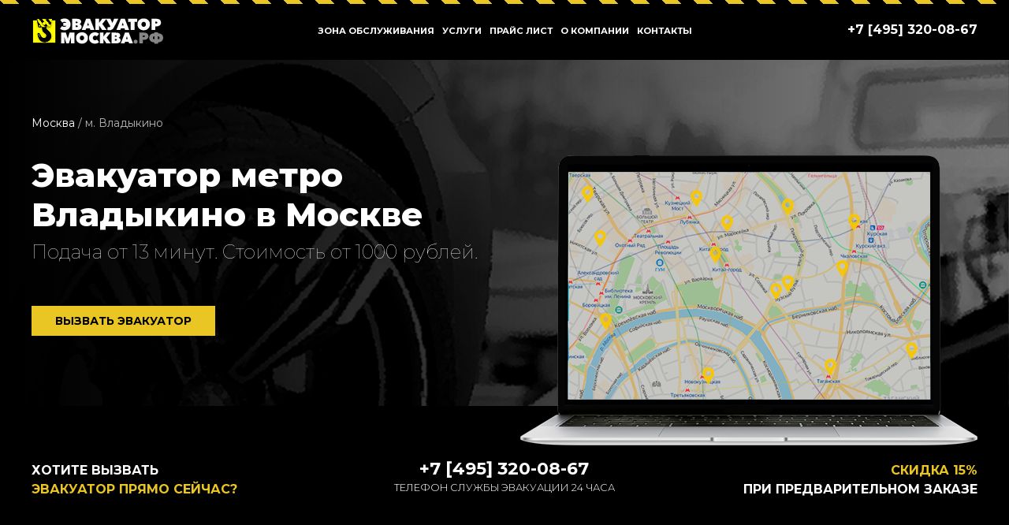

--- FILE ---
content_type: text/html; charset=UTF-8
request_url: https://xn----7sbabgd7ccrscvqin0n.xn--p1ai/evakuator-metro-vladykino/
body_size: 13120
content:
<!DOCTYPE html>
    <html>
    <head>
    <title>Эвакуатор метро Владыкино в Москве   вызвать от 990 рублей — «Дорожный помощник»</title>
    <meta itemprop="description" name="description" content="Вызвать недорогой эвакуатор метро Владыкино в Москве   работаем 24 часа, подача от 11 минут. Доступные цены, качественный сервис. Работает современная техника. Удобная система оплаты. Работают квалифицированные специалисты с многолетним опытом! ☎️ Звоните прямо сейчас — Дорожный помощник">
    <meta charset="utf-8">
    <meta name="viewport" content="width=device-width, initial-scale=1">
    <!-- UIkit CSS -->
    <link rel="stylesheet" href="https://cdn.jsdelivr.net/npm/uikit@3.6.18/dist/css/uikit.min.css" />
    <link rel="stylesheet" href="/css/evacuator.css" />
    <!-- UIkit JS -->
    <script src="https://cdn.jsdelivr.net/npm/uikit@3.6.18/dist/js/uikit.min.js"></script>
    <script src="https://cdn.jsdelivr.net/npm/uikit@3.6.18/dist/js/uikit-icons.min.js"></script>
    <script src="https://api-maps.yandex.ru/2.1/?apikey=b4347156-25f7-413d-af86-670401185a00&lang=ru_RU"type="text/javascript"></script>
    <script src="https://cdn.jsdelivr.net/npm/sweetalert2@11.3.0/dist/sweetalert2.all.min.js"></script>
    <meta name='robots' content='max-image-preview:large' />
<link rel="canonical" href="https://xn----7sbabgd7ccrscvqin0n.xn--p1ai/evakuator-metro-vladykino/" />
<link rel='shortlink' href='https://xn----7sbabgd7ccrscvqin0n.xn--p1ai/?p=1276' />
<link rel="icon" href="https://xn----7sbabgd7ccrscvqin0n.xn--p1ai/files/2021/03/evakuator-moskva-moskovskaja-oblast.png" sizes="32x32" />
<link rel="icon" href="https://xn----7sbabgd7ccrscvqin0n.xn--p1ai/files/2021/03/evakuator-moskva-moskovskaja-oblast.png" sizes="192x192" />
<link rel="apple-touch-icon" href="https://xn----7sbabgd7ccrscvqin0n.xn--p1ai/files/2021/03/evakuator-moskva-moskovskaja-oblast.png" />
<meta name="msapplication-TileImage" content="https://xn----7sbabgd7ccrscvqin0n.xn--p1ai/files/2021/03/evakuator-moskva-moskovskaja-oblast.png" />
</head>
    <body>
        <section class="nav uk-dark" uk-sticky>
    <div class="uk-container">
        <div class="uk-flex-middle uk-flex uk-flex-between" uk-flex>
            <a class="uk-logo uk-visible@s" href="/">
                <img width="170" height="33" src="https://xn----7sbabgd7ccrscvqin0n.xn--p1ai/files/2021/03/logo-w-2.png" class="custom-logo" alt="" loading="lazy" itemprop="logo" /></a>
            <div class="uk-flex uk-navbar-center" uk-navbar="mode: click">
                <ul class="menu uk-visible@m">
                    <li class="menu-item"><a href="#zona" uk-toggle>Зона обслуживания</a></li>
                    <li class="menu-item">
                        <a href="#">Услуги</a>
                        <div uk-dropdown>
                            <div class="menu-menu2-container"><ul id="menu-menu2" class="menu"><li id="menu-item-1493" class="menu-item menu-item-type-post_type menu-item-object-page menu-item-1493"><a href="https://xn----7sbabgd7ccrscvqin0n.xn--p1ai/rasschitat-stoimost-evakuatora/">Расчитать стоимость</a></li>
<li id="menu-item-1494" class="menu-item menu-item-type-post_type menu-item-object-page menu-item-1494"><a href="https://xn----7sbabgd7ccrscvqin0n.xn--p1ai/evakuator-srochno/">Срочный эвакуатор</a></li>
<li id="menu-item-1495" class="menu-item menu-item-type-post_type menu-item-object-page menu-item-1495"><a href="https://xn----7sbabgd7ccrscvqin0n.xn--p1ai/evakuator-gazelej/">Эвакуатор газелей</a></li>
<li id="menu-item-1496" class="menu-item menu-item-type-post_type menu-item-object-page menu-item-1496"><a href="https://xn----7sbabgd7ccrscvqin0n.xn--p1ai/onlayn-kalkulyator-evakuatora/">Онлайн калькулятор</a></li>
<li id="menu-item-1497" class="menu-item menu-item-type-post_type menu-item-object-page menu-item-1497"><a href="https://xn----7sbabgd7ccrscvqin0n.xn--p1ai/evakuator-kruglosutochnyy/">Круглосуточный Эвакуатор</a></li>
</ul></div>                        </div>
                    </li>
                </ul>
                <div>
                    <a class="uk-navbar-toggle uk-hidden@m" uk-navbar-toggle-icon href="#" uk-toggle="target: #responsive-navbar"></a>
                </div>
                <div class="uk-visible@m">
                    <div class="menu-menu1-container"><ul id="menu-menu1" class="menu"><li id="menu-item-1442" class="menu-item menu-item-type-post_type menu-item-object-page menu-item-1442"><a href="https://xn----7sbabgd7ccrscvqin0n.xn--p1ai/cena-uslug-evakuatora/">Прайс лист</a></li>
<li id="menu-item-1447" class="menu-item menu-item-type-custom menu-item-object-custom menu-item-1447"><a href="/o-kompanii">О компании</a></li>
<li id="menu-item-1445" class="menu-item menu-item-type-post_type menu-item-object-page menu-item-1445"><a href="https://xn----7sbabgd7ccrscvqin0n.xn--p1ai/contact/">Контакты</a></li>
</ul></div>                </div>
            </div>
            <div class="uk-flex-right@s">
                <a href="+7 [495] 320-08-67" class="phone">
                    +7 [495] 320-08-67</a>
            </div>
        </div>
    </div>
</section>
<div id="responsive-navbar" uk-offcanvas="overlay: true">
    <div class="uk-offcanvas-bar uk-flex uk-flex-column uk-background-secondary ">
        <ul class="uk-nav uk-nav-primary uk-nav-center uk-margin-auto-vertical">
            <a href="#zona" uk-toggle>Зона обслуживания</a>
            <div class="menu-menu1-container"><ul id="menu-menu1-1" class="menu"><li class="menu-item menu-item-type-post_type menu-item-object-page menu-item-1442"><a href="https://xn----7sbabgd7ccrscvqin0n.xn--p1ai/cena-uslug-evakuatora/">Прайс лист</a></li>
<li class="menu-item menu-item-type-custom menu-item-object-custom menu-item-1447"><a href="/o-kompanii">О компании</a></li>
<li class="menu-item menu-item-type-post_type menu-item-object-page menu-item-1445"><a href="https://xn----7sbabgd7ccrscvqin0n.xn--p1ai/contact/">Контакты</a></li>
</ul></div>        </ul>
    </div>
</div>        <section class="uk-section uk-section-secondary uk-background-cover uk-background-top-right zindex" style="background-image: url(/files/bg.jpg);">
            <div class="uk-container">
                  <div class="breadcrumb">
                                        <a href="/">Москва</a> / <span>  м. Владыкино</span>
                </div>
                <div class="uk-child-width-1-2@s" uk-grid>
                    <div>
                        <h1>Эвакуатор метро Владыкино в Москве</h1>
                        <p class="slogan">Подача от 13 минут. Стоимость от 1000 рублей.</p>
                        <button class="uk-button btn-evac" uk-toggle="target: #call-evacuator-form">ВЫЗВАТЬ ЭВАКУАТОР<div class="btn_wrap-effects"><div class="btn-effects"></div></div></button>
                    </div>
                    <div class="main-img uk-visible@m">
                        <img src="/files/notebook.png">
                    </div>
                </div>
                
            </div>
        </section>



         <section class="uk-section uk-section-secondary pointlevel">
            <div class="uk-container">
                <div class="uk-child-width-1-3@s" uk-grid>
                    <div class="uk-text-left@m">
                        ХОТИТЕ ВЫЗВАТЬ<br><span class="yellow">ЭВАКУАТОР ПРЯМО СЕЙЧАС?</span>
                    </div>
                    <div class="uk-text-center@m phone-block">
                        <a href="tel:+7 [495] 320-08-67" class="phone">+7 [495] 320-08-67</a>
                        <p class="uk-text-emphasis">ТЕЛЕФОН СЛУЖБЫ ЭВАКУАЦИИ 24 ЧАСА</p>
                    </div>
                    <div class="uk-text-right@m">
                        <span class="yellow">СКИДКА 15%</span><br> ПРИ ПРЕДВАРИТЕЛЬНОМ ЗАКАЗЕ
                    </div>
                </div>
            </div>
        </section>        <section class="uk-section price-section">
    <div class="uk-container">
        <h2>ЛУЧШИЕ ЦЕНЫ НА ЭВАКУАЦИЮ</h2>
        
        <div class="uk-child-width-1-3@s" uk-grid>
            <div class="uk-width-expand">
                <p>наши цены ниже на 15% и не растут с 2015 года</p>
                <div class="separator"></div>
                <p>Профессиональная служба помощи на дорогах предлагает услуги эвакуатора у метро   м. Владыкино. Гибкая система ценообразования позволяет каждому дешево эвакуировать машину, при гарантии сохранности состояния авто до погрузки. Мы работаем со всеми классами легковых автомобилей, городским коммерческим транспортом, малой и средней спецтехникой. </p>
                <table class="uk-table uk-table-small uk-table-middle  uk-table-hover">
                    <thead>
                        <tr>
                            <th>Перевозки и эвакуация</th>
                            <th class="price_value">Стоимость</th>
                        </tr>
                    </thead>
                    <tbody>
                        <tr>
                            <td>Мототехники и квадроциклов</td>
                            <td class="price_value">от 900 р.</td>
                        </tr>
                        <tr>
                            <td>Автомобилей весом до 1,2 тонны</td>
                            <td class="price_value">от 950 р.</td>
                        </tr>
                        <tr>
                            <td>Легковых автомобилей российского производства</td>
                            <td class="price_value">от 950 р.</td>
                        </tr>
                        <tr>
                            <td>Легковых автомобилей иностранного производства</td>
                            <td class="price_value">от 950 р.</td>
                        </tr>
                        <tr>
                            <td>Микроавтобусов и автомобилей повышенной проходимости</td>
                            <td class="price_value">от 1250 р.</td>
                        </tr>
                        <tr>
                            <td>Спортивных автомобилей с маленьким клиренсом</td>
                            <td class="price_value">от 1550 р.</td>
                        </tr>
                        <tr>
                            <td>Грузовиков весом до 3,5 тонн</td>
                            <td class="price_value">от 1450 р.</td>
                        </tr>
                        <tr>
                            <td>Специализированной техники до 6 тонн</td>
                            <td class="price_value">от 1750 р.</td>
                        </tr>
                        <tr>
                            <td>Наличие сложностей при погрузке <br><small>(за 1 колесо)</small></td>
                            <td class="price_value">350 р./колесо</td>
                        </tr>
                        <tr>
                            <td>Наличие сложностей при погрузке <br><small>(заблокированный руль, поломка подвески)</small></td>
                            <td class="price_value">от 350 р.</td>
                        </tr>
                        <tr>
                            <td>Простой по вине заказчика<br><small> ( 15 минут – бесплатно)</small></td>
                            <td class="price_value">550 р./час</td>
                        </tr>
                        <tr>
                            <td>Изменение адреса конечного пункта доставки ТС</td>
                            <td class="price_value">1050 р.</td>
                        </tr>
                        <tr>
                            <td>Ложный вызов службы эвакуации</td>
                            <td class="price_value">1050 р.</td>
                        </tr>
                        <!--<tr>
                            <td>Эвакуация за пределами МКАД <br><small>(считается в одну сторону)</small></td>
                            <td class="price_value">50 р./км</td>
                        </tr>-->
                    </tbody>
                </table>
            </div>
            <div>
                <div class="uk-card uk-card-default uk-margin-bottom uk-text-center">
                    <div class="uk-card-body">
                        <h2 class="small">ЭВАКУАТОР В<br><span class="yellow uk-text-large"> м. Владыкино </span><br>ДЕШЕВО И БЫСТРО?</h2>
                        <div class="uk-child-width-expand uk-grid-small  uk-margin-small-bottom" uk-grid>
                            <div>
                               
                                <p class="uk-text-small">Стоимость:</p>
                                <p class="yellow uk-text-large uk-text-bold">от 900 ₽</div>
                            
                            <div>
                                
                                <p class="uk-text-small">Время подачи:</p>
                                <p class="yellow uk-text-large uk-text-bold">~16 мин.</p>
                            
                            </div>
                        </div>

                        <p class="uk-text-small">Если оставите заявку прямо сейчас. Перезвоним за <b>2 минуты.</b></p>
                        <button class="uk-button btn-evac uk-width-1-1" uk-toggle="target: #call-evacuator-form">ВЫЗВАТЬ ЭВАКУАТОР<div class="btn_wrap-effects"><div class="btn-effects"></div></div></button>

                        <p>Или позвоните:</p>
                        <a class="phone" href="tel:+7 [495] 320-08-67">
                            +7 [495] 320-08-67</a>
                    </div>
                    <div class="uk-card-media-bottom">
                        <img src="/files/price.png" alt="">
                    </div>
                </div>
                <p>Наши эвакуаторы дежурят в:</p>

                <ul class="uk-list uk-column-1-2  uk-list-muted"><li><a href="http://xn----7sbabgd7ccrscvqin0n.xn--p1ai/evakuator-metro-borisovo/">м. Борисово</a></li><li><a href="http://xn----7sbabgd7ccrscvqin0n.xn--p1ai/evakuator-metro-bibirevo/">м. Бибирево</a></li><li><a href="http://xn----7sbabgd7ccrscvqin0n.xn--p1ai/evakuator-metro-begovaya/">м. Беговая</a></li><li><a href="http://xn----7sbabgd7ccrscvqin0n.xn--p1ai/evakuator-metro-bulvar-admirala-ushakova/">м. Бульвар Адмирала Ушакова</a></li><li><a href="http://xn----7sbabgd7ccrscvqin0n.xn--p1ai/evakuator-metro-bitcevskiy-park/">м. Битцевский парк</a></li><li><a href="http://xn----7sbabgd7ccrscvqin0n.xn--p1ai/evakuator-metro-bulvar-dmitriya-donskogo/">м. Бульвар Дмитрия Донского</a></li><li><a href="http://xn----7sbabgd7ccrscvqin0n.xn--p1ai/evakuator-metro-shchukinskaya/">м. Щукинская</a></li><li><a href="http://xn----7sbabgd7ccrscvqin0n.xn--p1ai/evakuator-metro-elektrozavodskaya/">м. Электрозаводская</a></li><li><a href="http://xn----7sbabgd7ccrscvqin0n.xn--p1ai/evakuator-metro-voykovskaya/">м. Войковская</a></li><li><a href="http://xn----7sbabgd7ccrscvqin0n.xn--p1ai/evakuator-metro-tekstilshchiki/">м. Текстильщики</a></li></ul>            </div>
        </div>
    </div>
</section>        <!-- <section class="uk-section relinked-list">
    <div class="uk-container">
          <div class="uk-child-width-1-2@m " uk-grid>
        <div class="uk-text-right">
            <h2>НАЙТИ БЛИЖАЙШИЙ ЭВАКУАТОР КО МНЕ</h2>
            <div class="separator"></div>
            <div>
                <p class="uk-text-emphasis">
                    Автоэвакуаторы <span class="uk-text-bold">Эвакуатор-Москва</span><br> онлайн на карте МСК в каждом районе
                </p>
            </div>
            <div>
                <button class="uk-button btn-evac" uk-toggle="target: #call-evacuator-form" type="button">
                    ЗАКАЗАТЬ БЛИЖАЙШИЙ ЭВАКУАТОР
                    <div class="btn_wrap-effects"><div class="btn-effects"></div></div>
                </button>
            </div>
        </div>
        <div class="uk-text-right">
            /var/www/dropuser/data/www/xn----7sbabgd7ccrscvqin0n.xn--p1ai/wp-content/themes/UltraSpas2021/page/metro.php
            <ul class="uk-list uk-column-1-2  uk-list-muted"><li><a href="http://xn----7sbabgd7ccrscvqin0n.xn--p1ai/evakuator-metro-borisovo/">м. Борисово</a></li><li><a href="http://xn----7sbabgd7ccrscvqin0n.xn--p1ai/evakuator-metro-bibirevo/">м. Бибирево</a></li><li><a href="http://xn----7sbabgd7ccrscvqin0n.xn--p1ai/evakuator-metro-begovaya/">м. Беговая</a></li><li><a href="http://xn----7sbabgd7ccrscvqin0n.xn--p1ai/evakuator-metro-bulvar-admirala-ushakova/">м. Бульвар Адмирала Ушакова</a></li><li><a href="http://xn----7sbabgd7ccrscvqin0n.xn--p1ai/evakuator-metro-bitcevskiy-park/">м. Битцевский парк</a></li><li><a href="http://xn----7sbabgd7ccrscvqin0n.xn--p1ai/evakuator-metro-bulvar-dmitriya-donskogo/">м. Бульвар Дмитрия Донского</a></li><li><a href="http://xn----7sbabgd7ccrscvqin0n.xn--p1ai/evakuator-metro-shchukinskaya/">м. Щукинская</a></li><li><a href="http://xn----7sbabgd7ccrscvqin0n.xn--p1ai/evakuator-metro-elektrozavodskaya/">м. Электрозаводская</a></li><li><a href="http://xn----7sbabgd7ccrscvqin0n.xn--p1ai/evakuator-metro-voykovskaya/">м. Войковская</a></li><li><a href="http://xn----7sbabgd7ccrscvqin0n.xn--p1ai/evakuator-metro-tekstilshchiki/">м. Текстильщики</a></li></ul>        </div>
    </div>
    </div>
</section> -->
        <!-- <main class="calculator">
   <section class="uk-section">
      <div class="uk-container uk-container-small">
      <div class="calc-body" style="position: relative; overflow: hidden;">
            <div class="uk-text-center">
               <h1 class="dark">Рассчитать стоимость эвакуатора</h1>
               <div class="separator"></div>
               <p class="descr" style="margin-bottom:1.5rem;">на перевозку следующих видов транспорта:</p>
            </div>
            <div class="calc-tabs-wrapper">
               <div class="calc-tabs" uk-grid>
                  <div class="block" data-rates="400,700,1000" data-rateprice="1600,1700,1900" data-kmprice="40" data-wtit="Масса мотоцикла" data-priceregion="40,45,45" data-priceintercity="26,26,27">
                     <div class="block-icon">
                        <svg viewBox="0 0 512 374" aria-label="эвакуатор для мотоцикла">
                           <circle class="icon-color gray" cx="397.6" cy="307.7" r="27.9"/>
                           <circle class="icon-color gray" cx="118.7" cy="307.7" r="27.9"/>
                           <g class="icon-color dark">
                              <polygon points="369.7 224 341.8 238 327.9 196.1 355.8 196.1 369.7 224"/>
                              <path d="M226.8,244.9h83.6a10.4,10.4,0,0,0,10.4-10.4h0a10.4,10.4,0,0,0-10.4-10.4H226.8a10.4,10.4,0,0,0-10.4,10.4h0a10.3,10.3,0,0,0,10.3,10.4h0.2Z"/>
                              <path d="M118.7,244.9a62.8,62.8,0,1,0,62.7,62.9h0A62.8,62.8,0,0,0,118.7,244.9Zm0,104.6a41.9,41.9,0,1,1,41.9-41.9h0A41.9,41.9,0,0,1,118.7,349.5Z"/>
                              <circle cx="118.7" cy="307.7" r="14"/>
                              <path d="M397.6,244.9a62.7,62.7,0,1,0,.1,0h-0.1Zm0,104.6a41.9,41.9,0,1,1,41.9-41.9,41.9,41.9,0,0,1-41.9,41.9h0Z"/>
                              <circle cx="397.6" cy="307.7" r="14"/>
                           </g>
                           <ellipse class="icon-color light" cx="383.7" cy="206.6" rx="14" ry="17.5"/>
                           <path class="icon-color red" d="M355.8,182.2h17.5a10.4,10.4,0,0,1,10.4,10.4h0v27.9a10.4,10.4,0,0,1-10.4,10.4h-3.5Z"/>
                           <polygon class="icon-color light-dark" points="313.9 224 181.5 224 202.4 265.8 174.5 286.8 167.5 307.7 223.3 328.6 279.1 328.6 293 307.7 300 307.7 313.9 258.9 313.9 224"/>
                           <path class="icon-color dark-gray" d="M265.1,244.9l4.6,13.7a13.8,13.8,0,0,0,9.9,9.1l20.5,5.1,10.4-27.9H265.1Z"/>
                           <path class="icon-color bordo" d="M341.6,208.2l6.2,31a13.9,13.9,0,0,1-2.1,10.4l-34.8,52.1a13.7,13.7,0,0,1-11,6.2l-6.9.3V293.7L314,230.9Z"/>
                           <g class="icon-color dark-gray">
                              <path d="M397.6,314.7a7,7,0,0,1-6.6-4.7L344.7,177.5a3.5,3.5,0,0,0-3.3-2.4H327.9a7,7,0,0,1,0-13.9h13.5A17.4,17.4,0,0,1,357.8,173l46.4,132.4a7,7,0,0,1-4.3,8.9A8.2,8.2,0,0,1,397.6,314.7Z"/>
                              <path d="M118.7,314.7a7,7,0,0,1-2.9-13.3l90.7-41.9a7,7,0,0,1,5.8,12.6L121.6,314A7.4,7.4,0,0,1,118.7,314.7Z"/>
                              <path d="M251.2,224l-51.6,17.2a34.7,34.7,0,0,1-22.3,0l-60.9-20.3a12.2,12.2,0,0,1-7.7-15.5h0a12.2,12.2,0,0,1,12.9-8.3l129.7,13V224h-0.1Z"/>
                           </g>
                           <path class="icon-color red" d="M341.6,208.2h0a19.5,19.5,0,0,1-16,22.5l-3.3.3H257.4a14.6,14.6,0,0,1-13-21.1h0a14.5,14.5,0,0,1,10.8-7.9l64.1-9.9A19.7,19.7,0,0,1,341.6,208.2Z"/>
                           <path class="icon-color dark-gray" d="M272.8,335.6H233.4a61.8,61.8,0,0,1-22-4l-46.3-17.4a7,7,0,0,1,4.9-13.1l46.3,17.4a49,49,0,0,0,17.1,3.1h39.3a13.3,13.3,0,0,0,4.2-25.9l-28-9.2a7,7,0,0,1,4.4-13.3l28,9.3A27.2,27.2,0,0,1,272.8,335.6Z"/>
                           <circle class="icon-color dark" cx="240.7" cy="297.2" r="17.5"/>
                           <circle class="icon-color gray" cx="233.7" cy="255.4" r="10.4"/>
                           <circle class="icon-color bordo" cx="322.7" cy="211.8" r="12.2"/>
                        </svg>
                     </div>
                     <h5 class="uk-text-uppercase">Мотоцикл</h5>
                  </div>
                  <div class="block active" data-rates="1200,1500,2000,2500,3000" data-rateprice="1800,1800,1900,2200,2600" data-kmprice="50" data-wtit="Масса автомобиля" data-priceregion="50,55,55,60,60" data-priceintercity="30,30,34,34,37">
                     <div class="block-icon">
                        <svg viewBox="0 0 512 374" aria-label="эвакуатор для легкового авто">
                           <path class="icon-color pink" d="M489.8,253.1c-16.6-10.2-70.3-23.3-145.5-23.3l-39.8-46.4A44,44,0,0,0,271,168H152a52.8,52.8,0,0,0-34.5,12.8L70.6,221l-50,7.1A17.5,17.5,0,0,0,6,241.3L0,265.1l132.4,61.8H503.2V277A28,28,0,0,0,489.8,253.1Z"/>
                           <path class="icon-color red" d="M503.2,282.7c0-17.7-26.5-35.3-150.1-35.3H8.8A8.8,8.8,0,0,0,0,256.2v53l167.7,26.5H503.1v-53h0.1Z"/>
                           <path class="icon-color bordo" d="M503.2,318.1H89.2L10.7,300.7A8.8,8.8,0,0,0,.2,307.4h0a8.7,8.7,0,0,0,6.5,10.5H6.9l79.5,17.6,1.9,0.2H503.2A8.8,8.8,0,0,0,503.2,318.1Z"/>
                           <circle class="icon-color x-light" cx="423.7" cy="318" r="44.1"/>
                           <path class="icon-color dark" d="M423.7,371a53,53,0,1,1,53-53h0A53.1,53.1,0,0,1,423.7,371Zm0-88.3a35.3,35.3,0,1,0,.1,0h-0.1Z"/>
                           <circle class="icon-color light" cx="423.7" cy="318" r="17.7"/>
                           <circle class="icon-color x-light" cx="88.3" cy="318" r="44.1"/>
                           <path class="icon-color dark" d="M88.3,371a53,53,0,1,1,53-53h0A53.1,53.1,0,0,1,88.3,371Zm0-88.3A35.3,35.3,0,1,0,123.6,318h0A35.3,35.3,0,0,0,88.3,282.7Z"/>
                           <circle class="icon-color light" cx="88.3" cy="318" r="17.7"/>
                           <g>
                              <path class="icon-color bordo" d="M353.1,300.4H167.7a8.8,8.8,0,0,1-8.8-8.8h0a8.8,8.8,0,0,1,8.8-8.8H353.1a8.8,8.8,0,0,1,8.8,8.8h0A8.8,8.8,0,0,1,353.1,300.4Z"/>
                              <path class="icon-color bordo" d="M503.2,300.4h-8.8a8.8,8.8,0,0,1-8.8-8.8h0a8.8,8.8,0,0,1,8.8-8.8h8.8a8.8,8.8,0,0,1,8.8,8.8h0A8.9,8.9,0,0,1,503.2,300.4Z"/>
                           </g>
                           <path class="icon-color red" d="M70.6,220.9l46.9-40.2A53.1,53.1,0,0,1,152,167.9H271a44,44,0,0,1,33.5,15.4l39.8,46.4h-209a138.8,138.8,0,0,1-23.2-1.9Z"/>
                           <path class="icon-color dark-gray" d="M261.3,183.2a17.8,17.8,0,0,0-13.6-6.4H166.2a17.7,17.7,0,0,0-12.5,5.2l-26.5,26.5a12.6,12.6,0,0,0-3.7,8.8h0A12.5,12.5,0,0,0,136,229.8H290.6a4.4,4.4,0,0,0,3.4-7.2Z"/>
                           <polygon class="icon-color dark" points="185.4 229.8 158.9 229.8 176.6 176.8 194.2 176.8 185.4 229.8"/>
                           <path class="icon-color x-light" d="M493.7,256.3h-8.2a8.8,8.8,0,0,0,0,17.6h17.3A27.5,27.5,0,0,0,493.7,256.3Z"/>
                           <path class="icon-color dark-gray" d="M304.5,183.4a43.5,43.5,0,0,0-7-6.6H283.1a4.4,4.4,0,0,0-3.4,7.2l32.8,39.4a17.8,17.8,0,0,0,13.6,6.4h18.2Z"/>
                           <path class="icon-color bordo" d="M0,256.3v8.8H17.7a8.8,8.8,0,1,0,0-17.6H8.8A8.7,8.7,0,0,0,0,256.1Q0,256.2,0,256.3Z"/>
                        </svg>
                     </div>
                     <h5 class="uk-text-uppercase">Легковой</h5>
                  </div>
                  <div class="block" data-rates="1800,2000,2500,3000,3500" data-rateprice="2500,2500,3000,3200,3500" data-kmprice="55" data-wtit="Масса микроавтобуса" data-priceregion="55,55,60,60,65" data-priceintercity="27,27,28,28,29">
                     <div class="block-icon">
                        <svg viewBox="0 0 512 374" aria-label="эвакуатор для микроавтобуса">
                           <path class="icon-color red" d="M503.3,309.2V246.1a26.6,26.6,0,0,0-14.6-23.7l-38.3-19.2L393,131.5a44.2,44.2,0,0,0-34.5-16.6H26.6A17.7,17.7,0,0,0,8.9,132.6v181Z"/>
                           <g class="icon-color bordo">
                              <path d="M8.9,291.6H503.2a8.8,8.8,0,0,1,8.8,8.8V318a8.8,8.8,0,0,1-8.8,8.8H8.9A8.8,8.8,0,0,1,.1,318V300.3A8.8,8.8,0,0,1,8.9,291.6Z"/>
                              <path d="M450.3,247.4H26.6a8.8,8.8,0,0,1-8.8-8.8h0a8.8,8.8,0,0,1,8.8-8.8H450.3a8.8,8.8,0,0,1,8.8,8.8h0a8.7,8.7,0,0,1-8.6,8.8h-0.2Z"/>
                              <path d="M17.8,273.9H8.9V212.1h8.8a8.8,8.8,0,0,1,8.8,8.8h0V265a8.8,8.8,0,0,1-8.7,8.9h0Z"/>
                           </g>
                           <g class="icon-color x-light">
                              <circle cx="84" cy="322.4" r="40.5"/>
                              <circle cx="419.4" cy="322.4" r="40.5"/>
                              <path d="M476.8,238.6v8.8a8.8,8.8,0,0,0,8.8,8.8h17.7V246.1a26.5,26.5,0,0,0-5.7-16.4H485.7A8.9,8.9,0,0,0,476.8,238.6Z"/>
                           </g>
                           <circle class="icon-color light" cx="419.4" cy="322.4" r="17.7"/>
                           <circle class="icon-color light" cx="84" cy="322.4" r="17.7"/>
                           <g class="icon-color dark-gray">
                              <path d="M393.8,132.7H381.4a5.3,5.3,0,0,0-4.2,8.5l41.3,55.1a17.8,17.8,0,0,0,14.1,7.1h17.7Z"/>
                              <path d="M358.5,139.7l42.4,56.5a4.4,4.4,0,0,1-3.5,7.1H300.3a8.8,8.8,0,0,1-8.8-8.8v-53a8.8,8.8,0,0,1,8.8-8.8h44.1A17.7,17.7,0,0,1,358.5,139.7Z"/>
                              <path d="M44.2,203.3H264.9a8.8,8.8,0,0,0,8.8-8.8v-53a8.8,8.8,0,0,0-8.8-8.8H44.2a8.8,8.8,0,0,0-8.8,8.8h0v53A8.9,8.9,0,0,0,44.2,203.3Z"/>
                           </g>
                           <g class="icon-color dark">
                              <rect x="141.3" y="132.7" width="17.7" height="70.6"/>
                              <path d="M84,371a48.6,48.6,0,1,1,48.6-48.6A48.6,48.6,0,0,1,84,371Zm0-79.4a30.9,30.9,0,1,0,30.9,30.9h0A31,31,0,0,0,84,291.6Z"/>
                              <path d="M419.4,371A48.6,48.6,0,1,1,468,322.4,48.6,48.6,0,0,1,419.4,371Zm0-79.4a30.9,30.9,0,1,0,30.9,30.9h0A31,31,0,0,0,419.4,291.6Z"/>
                           </g>
                        </svg>
                     </div>
                     <h5 class="uk-text-uppercase">Микроавтобус</h5>
                  </div>
                  <div class="block" data-rates="3500,4000,4500,5000,5500,11000,18000" data-rateprice="4200,4700,5200,5600,5900,9800,12500" data-kmprice="60" data-wtit="Масса грузового транспорта" data-priceregion="60,60,65,65,70,70,75" data-priceintercity="30,31,32,33,34,35,36">
                     <div class="block-icon">
                        <svg viewBox="0 0 512 374" aria-label="эвакуатор для грузового авто">
                           <path class="icon-color dark-gray" d="M414.9,264.7H326.6v26.5H35.3a8.8,8.8,0,0,0-8.8,8.8v17.7a8.8,8.8,0,0,0,8.8,8.8H414.9V264.7h0Z"/>
                           <path class="icon-color light" d="M335.4,79.3H8.8A8.8,8.8,0,0,0,0,88.1H0V282.4a8.8,8.8,0,0,0,8.8,8.8H335.4a8.8,8.8,0,0,0,8.8-8.8V88.2a8.8,8.8,0,0,0-8.7-8.9h-0.1Z"/>
                           <g>
                              <path class="icon-color gray" d="M317.8,273.6H26.5a8.8,8.8,0,0,1-8.8-8.8h0a8.8,8.8,0,0,1,8.8-8.8H317.8a8.8,8.8,0,0,1,8.8,8.8h0A8.8,8.8,0,0,1,317.8,273.6Z"/>
                              <path class="icon-color gray" d="M317.8,114.7H26.5a8.8,8.8,0,0,1-8.8-8.8h0a8.8,8.8,0,0,1,8.8-8.8H317.8a8.8,8.8,0,0,1,8.8,8.8h0A8.8,8.8,0,0,1,317.8,114.7Z"/>
                           </g>
                           <path class="icon-color red" d="M446.9,123.5H370.8a8.8,8.8,0,0,0-8.8,8.8V264.7a8.8,8.8,0,0,0,8.8,8.8h39.7v44.1h92.7v-63a88.3,88.3,0,0,0-5.9-31.7l-33.9-88.1A17.7,17.7,0,0,0,446.9,123.5Z"/>
                           <rect class="icon-color bordo" x="410.5" y="273.6" width="92.7" height="44.14"/>
                           <g class="icon-color x-light">
                              <circle cx="101.5" cy="322.1" r="40.5"/>
                              <circle cx="410.5" cy="322.1" r="40.5"/>
                              <path d="M494.3,255.9h8.8v26.5h-8.8a8.8,8.8,0,0,1-8.8-8.8v-8.8a8.8,8.8,0,0,1,8.7-8.9h0.1Z"/>
                           </g>
                           <circle class="icon-color light" cx="101.5" cy="322.1" r="17.7"/>
                           <circle class="icon-color light" cx="410.5" cy="322.1" r="17.7"/>
                           <g>
                              <path class="icon-color dark" d="M410.5,370.7A48.6,48.6,0,1,1,459,322h0A48.6,48.6,0,0,1,410.5,370.7Zm0-79.4a30.9,30.9,0,1,0,30.9,30.9h0a30.9,30.9,0,0,0-30.8-31h-0.1Z"/>
                              <path class="icon-color dark" d="M101.5,370.7a48.6,48.6,0,1,1,48.6-48.6,48.6,48.6,0,0,1-48.6,48.6h0Zm0-79.4a30.9,30.9,0,1,0,30.9,30.9h0a30.9,30.9,0,0,0-30.8-31h-0.1Z"/>
                           </g>
                           <path class="icon-color dark-gray" d="M494.3,326.5h8.8a8.8,8.8,0,0,0,8.8-8.8V300a8.8,8.8,0,0,0-8.8-8.8h-8.8a8.8,8.8,0,0,0-8.8,8.8v17.7A8.8,8.8,0,0,0,494.3,326.5Z"/>
                           <path class="icon-color dark-gray" d="M444.2,141.1H388.4a8.8,8.8,0,0,0-8.8,8.8V194a8.8,8.8,0,0,0,8.8,8.8h82.4a6.4,6.4,0,0,0,6-8.7l-16.1-41.8A17.7,17.7,0,0,0,444.2,141.1Z"/>
                        </svg>
                     </div>
                     <h5 class="uk-text-uppercase">Грузовой</h5>
                  </div>
                  <div class="block" data-rates="2500,3000,4500,5000,6000,7000" data-rateprice="3600,3900,4400,5000,5900,6800" data-kmprice="70" data-wtit="Масса спецтехники" data-priceregion="38,40,42,43,44,44,45" data-priceintercity="36,38,40,41,42,43,44">
                     <div class="block-icon">
                        <svg viewBox="0 0 512 374" aria-label="эвакуатор для спецтехники">
                           <path class="icon-color red" d="M120.6,158.4h-11a7.3,7.3,0,0,1-7.3-7.3h0v-7.3a7.3,7.3,0,0,1,7.3-7.3h11a11,11,0,0,1,11,11h0a10.9,10.9,0,0,1-10.8,11h-0.1Z"/>
                           <path class="icon-color light-dark" d="M120.6,158.4H117v-22h3.7a11,11,0,0,1,11,11h0A11,11,0,0,1,120.6,158.4Z"/>
                           <g class="icon-color dark-gray">
                              <path d="M307.4,121.8a7.3,7.3,0,0,1-7.3-7.3V95.6a14.5,14.5,0,0,1,4.3-10.4l5.1-5.1a7.3,7.3,0,1,1,10.4,10.4l-5.1,5.1v19A7.4,7.4,0,0,1,307.4,121.8Z"/>
                              <path d="M314.7,196l-22-125.5H186.8a22,22,0,0,0-21.7,18.4l-11.6,69.7V268.7H314.7V196h0Z"/>
                           </g>
                           <g>
                              <path class="icon-color light-dark" d="M226.8,239h80.6L279.3,98.3a7.3,7.3,0,0,0-7.2-5.9H226.7V239h0.1Z"/>
                              <polygon class="icon-color light-dark" points="212.1 92.5 190.2 92.5 175.5 165.7 182.8 239 212.1 239 212.1 92.5"/>
                           </g>
                           <path class="icon-color red" d="M153.6,165.7h-1.2a7.4,7.4,0,0,1-6.1-8.5l11.6-69.5a29.2,29.2,0,0,1,28.9-24.5H300.1a7.3,7.3,0,0,1,0,14.6H186.8a14.5,14.5,0,0,0-14.4,12.2l-11.6,69.5A7.3,7.3,0,0,1,153.6,165.7Z"/>
                           <rect class="icon-color dark" x="234.1" y="268.3" width="87.9" height="29.29"/>
                           <path class="icon-color red" d="M322,304.9H453.9l11.5-40.4a80.2,80.2,0,0,0,3.1-22.2V209a7.3,7.3,0,0,0-6.6-7.3L322.7,188.4a7.4,7.4,0,0,0-8,6.7q0,0.3,0,.6V297.5A7.5,7.5,0,0,0,322,304.9Z"/>
                           <g class="icon-color dark-gray">
                              <circle cx="146.3" cy="268.3" r="102.6"/>
                              <circle cx="395.3" cy="312.3" r="58.6"/>
                           </g>
                           <circle class="icon-color pink" cx="395.3" cy="312.3" r="36.6"/>
                           <circle class="icon-color bordo" cx="395.3" cy="312.3" r="22"/>
                           <circle class="icon-color pink" cx="146.3" cy="268.3" r="65.9"/>
                           <circle class="icon-color bordo" cx="146.3" cy="268.3" r="44"/>
                           <circle class="icon-color light-dark" cx="146.3" cy="268.3" r="14.7"/>
                           <g>
                              <path class="icon-color pink" d="M256.1,275.6a7.3,7.3,0,0,1-7.3-7.3,102.6,102.6,0,0,0-143.6-94,7.3,7.3,0,0,1-5.8-13.4h0a117.2,117.2,0,0,1,164,107.4A7.4,7.4,0,0,1,256.1,275.6Z"/>
                              <path class="icon-color pink" d="M336.7,217.5V239a7.3,7.3,0,0,0,7.3,7.3H446.6a7.3,7.3,0,0,0,7.3-7.3V223.9a7.3,7.3,0,0,0-6.9-7.3l-102.6-6.4a7.2,7.2,0,0,0-7.7,6.7Q336.7,217.2,336.7,217.5Z"/>
                           </g>
                           <path class="icon-color dark" d="M307.4,253.6h-7.3a7.3,7.3,0,0,1-7.3-7.3V107.1a7.3,7.3,0,0,1,7.3-7.3h7.3a7.3,7.3,0,0,1,7.3,7.3V246.3a7.2,7.2,0,0,1-7.1,7.3h-0.2Z"/>
                           <g class="icon-color dark-gray">
                              <path d="M402.7,246.3H388V231.6a7.3,7.3,0,0,1,7.3-7.3h0a7.3,7.3,0,0,1,7.3,7.3v14.7h0.1Z"/>
                              <path d="M424.6,246.3H409.9V231.6a7.3,7.3,0,0,1,7.3-7.3h0a7.3,7.3,0,0,1,7.3,7.3v14.7h0.1Z"/>
                              <path d="M380.7,246.3H366V231.6a7.3,7.3,0,0,1,7.3-7.3h0a7.3,7.3,0,0,1,7.3,7.3v14.7h0.1Z"/>
                           </g>
                           <circle class="icon-color light-dark" cx="395.3" cy="312.3" r="7.3"/>
                           <path class="icon-color x-light" d="M453.6,275.5h-6.8a7.3,7.3,0,0,0,0,14.6h14.4A22.8,22.8,0,0,0,453.6,275.5Z"/>
                        </svg>
                     </div>
                     <h5 class="uk-text-uppercase">Спецтехника</h5>
                  </div>
               </div>
            </div>
            <div class="calc-adress uk-margin-top">
               <div class="uk-grid-row-small uk-child-width-1-2@s " uk-grid>
                  <div class="block-item">
                     <label id="label-from">Начало маршрута</label>
                     <div class="adress">
                        <div style="flex-grow:2"><i class="geoposition"></i><input id="from" name="from" type="text" placeholder="Откуда забрать" class="ui-autocomplete-input" autocomplete="off"></div>
                        <div class="marker-from"><i class="techonline"></i></div>
                     </div>
                  </div>
                  <div class="block-item">
                     <label id="label-to">Конец маршрута</label>
                     <div class="adress">
                        <div style="flex-grow:2"><i class="geoposition"></i><input id="to" name="from" type="text" placeholder="Куда доставить" class="ui-autocomplete-input" autocomplete="off"></div>
                        <div class="marker-to"><i class="techonline"></i></div>
                     </div>
                  </div>
               </div>
               <div class="calc-handlers uk-margin-top">
                  <div class="uk-grid-row-small uk-child-width-1-2@s" uk-grid>
                     <div class=" block-item">
                        <div id="sliderWeight">
                           <h5><span class="calc-weight-title">Масса автомобиля</span> <input id="weight" class="slideControlValue" maxlength="4" name="kg" type="text" value=""/> кг.</h5>
                           <div class="slideControl_deep"><span class="slideControlContainer"><span class="slideControlFill" style="width:0;"><span class="slideControlHandle"></span></span></span></div>
                        </div>
                     </div>
                     <div class=" block-item">
                        <div id="sliderJamed">
                           <h5><span class="calc-jamed-title">Заблокировано элементов</span> <input id="wheels-locked" class="slideControlValue" maxlength="1" name="" type="text" value=""/> шт.</h5>
                           <div class="slideControl_deep"><span class="slideControlContainer"><span class="slideControlFill" style="width:0;"><span class="slideControlHandle"></span></span></span></div>
                        </div>
                     </div>
                  </div>
               </div>
               <div class="calc-resume">
                  <div class="uk-grid-row-small uk-child-width-1-2@s" uk-grid>
                     <div class="block-item">
                        <div class="uk-flex uk-flex-between">
                           <p class="dgray" style="line-height:1.8;">Стоимость<br>услуг эвакуатора</p>
                           <div class="sum dark tr nw"><span id="amount" class="red">0</span> ₽</div>
                        </div>
                     </div>
                     <div class="block-item">
                        <div class="uk-flex uk-flex-between">
                           <p class="dgray">Будем на месте<br>через <span class="red b" style="font-size:1.3em">20</span> минут</p>
                           <div class="">
                              <button class="bg-red callme">Вызвать эвакуатор</button>
                           </div>
                        </div>
                     </div>
                  </div>
               </div>
            </div>
         </div>
      </div>
   </section>
   <section class="section-ymap">
      <div id="ymap">
         <div class="ymap-header bg-white shadow-b">
            <div class="container">
               <div class="address">
                  <div class="addr-from">
                     <h4 class="dark">Адрес подачи эвакуатора</h4>
                     <p id="addr-from">Укажите на карте</p>
                  </div>
                  <div class="addr-to">
                     <h4 class="dark">Адрес назначения</h4>
                     <p id="addr-to">Укажите на карте</p>
                  </div>
               </div>
            </div>
         </div>
         <div class="ymap-bottom">
            <div class="bottom-footer">
               <button class="btn-ok bg-red">Выбрать</button>
               <p class="white"><a href="javascript:;" class="return-link">Вернуться к заказу</a></p>
            </div>
         </div>
         </div>
   </section>
</main>
 -->
        <div id="call-evacuator-form" class="ev-mod-form" uk-modal>
    <div class="uk-modal-dialog">
        <button class="uk-modal-close-default" type="button" uk-close></button>
        <div class="uk-modal-header ev-mod-form-header">
            <p class="ev-mod-form-title">ВЫЗВАТЬ ЭВАКУАТОР</p>
            <p><span class="yellow">СКИДКА 15%</span> ПРИ ПРЕДВАРИТЕЛЬНОМ ЗАКАЗЕ
        </div>
        <div class="uk-modal-body">
            <form class="uk-form-stacked" id="order-form">
                <input type="hidden" name="source_id" value="">
                <input type="hidden" name="source_phone" value="+7 [495] 320-08-67">
                <input type="hidden" name="comment" value="Заявка">

                <div class="uk-margin">
                    <label class="uk-form-label" for="form-stacked-text">Ваше имя</label>
                    <div class="uk-form-controls">
                        <input class="uk-input" name="name" id="form-stacked-text" type="text" placeholder="Иванов Иван" required>
                    </div>
                </div>

                <div class="uk-margin">
                    <label class="uk-form-label" for="form-stacked-text">Телефон</label>
                    <div class="uk-form-controls">
                        <input class="uk-input" name="phone" id="form-stacked-text" type="text" placeholder="+7 (999) 888-77-66" required>
                    </div>
                </div>

                <div class="uk-margin auto-types">
                    <label class="uk-form-label" for="form-stacked-select">Тип автомобиля</label>
                    <div class="uk-form-controls">
                        <select class="uk-select" id="form-stacked-select">
                            <option>Легковые авто</option>
                            <option>Внедорожники</option>
                            <option>Мотоциклы</option>
                            <option>Спецтехника</option>
                        </select>
                    </div>
                </div>

                <div class="uk-margin">
                    <div class="uk-margin uk-grid-small uk-child-width-auto uk-grid">
                        <label>
                            <input class="uk-checkbox" type="checkbox" checked> 
                            <small class="uk-text-small">Нажимая на кнопку, вы соглашаетесь c политикой конфиденциальности</small>
                        </label>
                    </div>
                </div>
            </div>
            <div class="uk-modal-footer uk-text-right">
                <button class="uk-button btn-evac order-btn" type="submit">
                    ЗАКАЗАТЬ
                    <div class="btn_wrap-effects"><div class="btn-effects"></div></div>
                </button>
            </div>
        </form>
    </div>
</div>            <section class="uk-section">
            <div class="uk-container">
            	            </div>
       </section>        <section class="uk-section uk-section-secondary uk-background-cover uk-background-top-right iconsection" style="background-image: url(/files/evakuatsya-avtomobilej-po-moskve.png);">
    <div class="uk-container">
        <h2>Частые вопросы</h2>
        <ul class="accordion" uk-accordion><li><a href="#" class="uk-accordion-title">Какие преимущества вызова нашего сервиса по эвакуации транспортных средств?</a><div class="uk-accordion-content"><ul class="uk-list uk-list-hyphen"><li class="uk-text-emphasis">грамотная логистика;</li><li class="uk-text-emphasis">быстрая подача;</li><li class="uk-text-emphasis">приятные цены;</li><li class="uk-text-emphasis">большой собственный автопарк.</li></ul></div></li><li><a href="#" class="uk-accordion-title">Данные, которые необходимо сообщить при заказе эвакуатора в Москве?</a><div class="uk-accordion-content"><ul class="uk-list uk-list-hyphen"><li class="uk-text-emphasis">адрес подачи эвакуатора;</li><li class="uk-text-emphasis">конечный адрес доставки ТС;</li><li class="uk-text-emphasis">марку и модель автомобиля;</li><li class="uk-text-emphasis">наличие сложных поломок.</li></ul></div></li><li><a href="#" class="uk-accordion-title">Предоставляется ли услуга перевозки крупногабаритного транспорта (спецтехники) в Москве?</a><div class="uk-accordion-content"><p class="uk-text-emphasis">Мы перевозим сельскохозяйственную, дорожно-строительную, коммунальную и другие виды спецтехники.</p></div></li><li><a href="#" class="uk-accordion-title">Какой парк техники используется для эвакуации транспорта в Москве?</a><div class="uk-accordion-content"><p class="uk-text-emphasis">Мы используем собственный автопарк, который укомплектован техникой с кран-манипуляторными установками, прямыми, ломанными и подъемно-сдвижными платформами.</p></div></li><li><a href="#" class="uk-accordion-title">Какая последовательность работы сервиса эвакуации в Москве?</a><div class="uk-accordion-content"><ul class="uk-list uk-list-hyphen"><li class="uk-text-emphasis">оставляете заявку;</li><li class="uk-text-emphasis">уточняете детали;</li><li class="uk-text-emphasis">выполняем работу по эвакуации и перевозке ТС до пункта назначения;</li><li class="uk-text-emphasis">оплачиваете выполненную работу.</li></ul></div></li></ul>    </div>
</section>        

<footer class="ev-footer">
    <div class="uk-container">
    <div class="uk-grid-small uk-child-width-expand@s" uk-grid>
        <div class="uk-align-left@s">
            <a class="uk-logo" href="/">
                <img width="170" height="33" src="https://xn----7sbabgd7ccrscvqin0n.xn--p1ai/files/2021/03/logo-w-2.png" class="custom-logo" alt="" loading="lazy" itemprop="logo" /></a>
        </div>
        <div class="ev-info uk-align-right@s">
            <div class="uk-text-center@m"><a href="tel:+7 [495] 320-08-67" class="phone">+7 [495] 320-08-67</a></div>
            <div class="uk-text-center@m"><small class="small-text">ТЕЛЕФОН СЛУЖБЫ ЭВАКУАЦИИ 24 ЧАСА</small></div>
        </div>
        <div class="ev-info uk-align-right@s">
           
        </div>
    </div>

    <div class="uk-grid-small uk-child-width-expand@s" uk-grid>
        <div>
            <a href="/privacy-policy" class="uk-text-emphasis uk-align-left@m"><small>Политика конфиденциальности</small></a>
        </div>
        <div>
            <p class="uk-text-emphasis uk-align-right@m"><small>&copy; 2007 - 2026 https://xn----7sbabgd7ccrscvqin0n.xn--p1ai</small></p>
        </div>
    </div>
</div>
</footer>
<div id="call-evacuator-form" class="ev-mod-form" uk-modal>
    <div class="uk-modal-dialog">
        <button class="uk-modal-close-default" type="button" uk-close></button>
        <div class="uk-modal-header ev-mod-form-header">
            <p class="ev-mod-form-title">ВЫЗВАТЬ ЭВАКУАТОР</p>
            <p><span class="yellow">СКИДКА 15%</span> ПРИ ПРЕДВАРИТЕЛЬНОМ ЗАКАЗЕ
        </div>
        <div class="uk-modal-body">
            <form class="uk-form-stacked" id="order-form">
                <input type="hidden" name="source_id" value="">
                <input type="hidden" name="source_phone" value="+7 [495] 320-08-67">
                <input type="hidden" name="comment" value="Заявка">

                <div class="uk-margin">
                    <label class="uk-form-label" for="form-stacked-text">Ваше имя</label>
                    <div class="uk-form-controls">
                        <input class="uk-input" name="name" id="form-stacked-text" type="text" placeholder="Иванов Иван" required>
                    </div>
                </div>

                <div class="uk-margin">
                    <label class="uk-form-label" for="form-stacked-text">Телефон</label>
                    <div class="uk-form-controls">
                        <input class="uk-input" name="phone" id="form-stacked-text" type="text" placeholder="+7 (999) 888-77-66" required>
                    </div>
                </div>

                <div class="uk-margin auto-types">
                    <label class="uk-form-label" for="form-stacked-select">Тип автомобиля</label>
                    <div class="uk-form-controls">
                        <select class="uk-select" id="form-stacked-select">
                            <option>Легковые авто</option>
                            <option>Внедорожники</option>
                            <option>Мотоциклы</option>
                            <option>Спецтехника</option>
                        </select>
                    </div>
                </div>

                <div class="uk-margin">
                    <div class="uk-margin uk-grid-small uk-child-width-auto uk-grid">
                        <label>
                            <input class="uk-checkbox" type="checkbox" checked> 
                            <small class="uk-text-small">Нажимая на кнопку, вы соглашаетесь c политикой конфиденциальности</small>
                        </label>
                    </div>
                </div>
            </div>
            <div class="uk-modal-footer uk-text-right">
                <button class="uk-button btn-evac order-btn" type="submit">
                    ЗАКАЗАТЬ
                    <div class="btn_wrap-effects"><div class="btn-effects"></div></div>
                </button>
            </div>
        </form>
    </div>
</div><div id="zona" class="uk-modal-container" uk-modal>
    <div class="uk-modal-dialog uk-margin-auto-vertical listmodal">
        <button class="uk-modal-close-default" type="button" uk-close></button>
        <div class="uk-modal-header">
            <p class="uk-modal-title">Ваш город: Москва</p>
        </div>
        <div class="uk-modal-body uk-child-width-expand@xs uk-padding">
            <div >
                <p class="uk-h4">Выберите округ</p>
                <ul class="uk-list uk-column-1-4 uk-list-disc uk-list-muted"><li><a href="http://xn----7sbabgd7ccrscvqin0n.xn--p1ai/evakuator-yuzao/">ЮЗАО</a></li><li><a href="http://xn----7sbabgd7ccrscvqin0n.xn--p1ai/evakuator-svao/">СВАО</a></li><li><a href="http://xn----7sbabgd7ccrscvqin0n.xn--p1ai/evakuator-yuao/">ЮАО</a></li><li><a href="http://xn----7sbabgd7ccrscvqin0n.xn--p1ai/evakuator-sao/">САО</a></li><li><a href="http://xn----7sbabgd7ccrscvqin0n.xn--p1ai/evakuator-yuvao/">ЮВАО</a></li><li><a href="http://xn----7sbabgd7ccrscvqin0n.xn--p1ai/evakuator-vao/">ВАО</a></li><li><a href="http://xn----7sbabgd7ccrscvqin0n.xn--p1ai/evakuator-szao/">СЗАО</a></li><li><a href="http://xn----7sbabgd7ccrscvqin0n.xn--p1ai/evakuator-cao/">ЦАО</a></li></ul>            </div>
            
            <div >
                <p class="uk-h4">Выберите район</p>
                <ul class="uk-list uk-column-1-4 uk-list-disc uk-list-muted"><li><a href="http://xn----7sbabgd7ccrscvqin0n.xn--p1ai/evakuator-moskovskiy-rayon/">Московский</a></li><li><a href="http://xn----7sbabgd7ccrscvqin0n.xn--p1ai/evakuator-troick-rayon/">Троицк</a></li><li><a href="http://xn----7sbabgd7ccrscvqin0n.xn--p1ai/evakuator-mitino-rayon/">Митино</a></li><li><a href="http://xn----7sbabgd7ccrscvqin0n.xn--p1ai/evakuator-solncevo-rayon/">Солнцево</a></li><li><a href="http://xn----7sbabgd7ccrscvqin0n.xn--p1ai/evakuator-kuzminki-rayon/">Кузьминки</a></li><li><a href="http://xn----7sbabgd7ccrscvqin0n.xn--p1ai/evakuator-vnukovo-rayon/">Внуково</a></li><li><a href="http://xn----7sbabgd7ccrscvqin0n.xn--p1ai/evakuator-severnyy-rayon/">Северный</a></li><li><a href="http://xn----7sbabgd7ccrscvqin0n.xn--p1ai/evakuator-yasenevo-rayon/">Ясенево</a></li><li><a href="http://xn----7sbabgd7ccrscvqin0n.xn--p1ai/evakuator-marino-rayon/">Марьино</a></li><li><a href="http://xn----7sbabgd7ccrscvqin0n.xn--p1ai/evakuator-strogino-rayon/">Строгино</a></li><li><a href="http://xn----7sbabgd7ccrscvqin0n.xn--p1ai/evakuator-shcherbinka-rayon/">Щербинка</a></li><li><a href="http://xn----7sbabgd7ccrscvqin0n.xn--p1ai/evakuator-yuzhnoe-butovo-rayon/">Южное Бутово</a></li><li><a href="http://xn----7sbabgd7ccrscvqin0n.xn--p1ai/evakuator-lyublino-rayon/">Люблино</a></li><li><a href="http://xn----7sbabgd7ccrscvqin0n.xn--p1ai/evakuator-yaroslavskiy-rayon/">Ярославский</a></li><li><a href="http://xn----7sbabgd7ccrscvqin0n.xn--p1ai/evakuator-ryazanskiy-rayon/">Рязанский</a></li><li><a href="http://xn----7sbabgd7ccrscvqin0n.xn--p1ai/evakuator-vostochnyy-rayon/">Восточный</a></li><li><a href="http://xn----7sbabgd7ccrscvqin0n.xn--p1ai/evakuator-teplyy-stan-rayon/">Тёплый Стан</a></li><li><a href="http://xn----7sbabgd7ccrscvqin0n.xn--p1ai/evakuator-perovo-rayon/">Перово</a></li><li><a href="http://xn----7sbabgd7ccrscvqin0n.xn--p1ai/evakuator-otradnoe-rayon/">Отрадное</a></li><li><a href="http://xn----7sbabgd7ccrscvqin0n.xn--p1ai/evakuator-kuncevo-rayon/">Кунцево</a></li></ul>            </div>

            <div>
               <p class="uk-h4">Выберите шоссе</p>
                <ul class="uk-list uk-column-1-4 uk-list-disc uk-list-muted"><li><a href="http://xn----7sbabgd7ccrscvqin0n.xn--p1ai/evakuator-mkad/">МКАД</a></li><li><a href="http://xn----7sbabgd7ccrscvqin0n.xn--p1ai/evakuator-yaroslavskoe-shosse/">Ярославское шоссе</a></li><li><a href="http://xn----7sbabgd7ccrscvqin0n.xn--p1ai/evakuator-varshavskoe-shosse/">Варшавское шоссе</a></li><li><a href="http://xn----7sbabgd7ccrscvqin0n.xn--p1ai/evakuator-kievskoe-shosse/">Киевское шоссе</a></li><li><a href="http://xn----7sbabgd7ccrscvqin0n.xn--p1ai/evakuator-kashirskoe-shosse/">Каширское шоссе</a></li><li><a href="http://xn----7sbabgd7ccrscvqin0n.xn--p1ai/evakuator-leningradskoe-shosse/">Ленинградское шоссе</a></li><li><a href="http://xn----7sbabgd7ccrscvqin0n.xn--p1ai/evakuator-novorizhskoe-shosse/">Новорижское шоссе</a></li><li><a href="http://xn----7sbabgd7ccrscvqin0n.xn--p1ai/evakuator-shchelkovskoe-shosse/">Щелковское шоссе</a></li><li><a href="http://xn----7sbabgd7ccrscvqin0n.xn--p1ai/evakuator-mozhayskoe-shosse/">Можайское шоссе</a></li><li><a href="http://xn----7sbabgd7ccrscvqin0n.xn--p1ai/evakuator-kaluzhskoe-shosse/">Калужское шоссе</a></li><li><a href="http://xn----7sbabgd7ccrscvqin0n.xn--p1ai/evakuator-minskoe-shosse/">Минское шоссе</a></li><li><a href="http://xn----7sbabgd7ccrscvqin0n.xn--p1ai/evakuator-novoryazanskoe-shosse/">Новорязанское шоссе</a></li><li><a href="http://xn----7sbabgd7ccrscvqin0n.xn--p1ai/evakuator-volokolamskoe-shosse/">Волоколамское шоссе</a></li><li><a href="http://xn----7sbabgd7ccrscvqin0n.xn--p1ai/evakuator-simferopolskoe-shosse/">Симферопольское шоссе</a></li><li><a href="http://xn----7sbabgd7ccrscvqin0n.xn--p1ai/evakuator-gorkovskoe-shosse/">Горьковское шоссе</a></li><li><a href="http://xn----7sbabgd7ccrscvqin0n.xn--p1ai/evakuator-nosovihinskoe-shosse/">Носовихинское шоссе</a></li></ul>            </div>
            
            <div>
                <p class="uk-h4">Выберите город</p>
                <ul class="uk-list uk-column-1-4 uk-list-disc uk-list-muted"><li><a href="http://xn----7sbabgd7ccrscvqin0n.xn--p1ai/evakuator-podolsk/">Подольск</a></li><li><a href="http://xn----7sbabgd7ccrscvqin0n.xn--p1ai/evakuator-zelenograd/">Зеленоград</a></li><li><a href="http://xn----7sbabgd7ccrscvqin0n.xn--p1ai/evakuator-himki/">Химки</a></li><li><a href="http://xn----7sbabgd7ccrscvqin0n.xn--p1ai/evakuator-odincovo/">Одинцово</a></li><li><a href="http://xn----7sbabgd7ccrscvqin0n.xn--p1ai/evakuator-mytishchi/">Мытищи</a></li><li><a href="http://xn----7sbabgd7ccrscvqin0n.xn--p1ai/evakuator-balashiha/">Балашиха</a></li><li><a href="http://xn----7sbabgd7ccrscvqin0n.xn--p1ai/evakuator-lyubercy/">Люберцы</a></li><li><a href="http://xn----7sbabgd7ccrscvqin0n.xn--p1ai/evakuator-shchelkovo/">Щёлково</a></li><li><a href="http://xn----7sbabgd7ccrscvqin0n.xn--p1ai/evakuator-domodedovo/">Домодедово</a></li><li><a href="http://xn----7sbabgd7ccrscvqin0n.xn--p1ai/evakuator-pushkino/">Пушкино</a></li><li><a href="http://xn----7sbabgd7ccrscvqin0n.xn--p1ai/evakuator-korolev/">Королёв</a></li><li><a href="http://xn----7sbabgd7ccrscvqin0n.xn--p1ai/evakuator-dmitrov/">Дмитров</a></li><li><a href="http://xn----7sbabgd7ccrscvqin0n.xn--p1ai/evakuator-vidnoe/">Видное</a></li><li><a href="http://xn----7sbabgd7ccrscvqin0n.xn--p1ai/evakuator-krasnogorsk/">Красногорск</a></li><li><a href="http://xn----7sbabgd7ccrscvqin0n.xn--p1ai/evakuator-klin/">Клин</a></li><li><a href="http://xn----7sbabgd7ccrscvqin0n.xn--p1ai/evakuator-ramenskoe/">Раменское</a></li><li><a href="http://xn----7sbabgd7ccrscvqin0n.xn--p1ai/evakuator-chekhov/">Чехов</a></li><li><a href="http://xn----7sbabgd7ccrscvqin0n.xn--p1ai/evakuator-istra/">Истра</a></li><li><a href="http://xn----7sbabgd7ccrscvqin0n.xn--p1ai/evakuator-dolgoprudnyy/">Долгопрудный</a></li><li><a href="http://xn----7sbabgd7ccrscvqin0n.xn--p1ai/evakuator-solnechnogorsk/">Солнечногорске</a></li></ul>            </div>
        </div>
    </div>
</div><div id="cities-list" class="cities-list" uk-modal>
    <div class="uk-modal-dialog">
        <button class="uk-modal-close-default" type="button" uk-close></button>
        <div class="uk-modal-header ev-mod-form-header">
            <h4 class="ev-mod-form-title">Ваш город: Москва</h4>
        </div>
        <div class="uk-modal-body">
            <div class="uk-column-1-2@s uk-column-1-3@m">
                <div>
                    <div><a href="#" class="uk-text-emphasis">Москва</a></div>
                    <div><a href="#" class="uk-text-emphasis">Санкт-Петербург</a></div>
                    <div><a href="#" class="uk-text-emphasis">Нижний Новгород</a></div>
                    <div><a href="#" class="uk-text-emphasis">Екатеринбург</a></div>
                    <div><a href="#" class="uk-text-emphasis">Омск</a></div>
                    <div><a href="#" class="uk-text-emphasis">Самара</a></div>
                    <div><a href="#" class="uk-text-emphasis">Ростов-на-Дону</a></div>
                    <div><a href="#" class="uk-text-emphasis">Челябинск</a></div>
                    <div><a href="#" class="uk-text-emphasis">Казань</a></div>
                </div>
                <div>
                    <div><a href="#" class="uk-text-emphasis">Новосибирск</a></div>
                    <div><a href="#" class="uk-text-emphasis">Уфа</a></div>
                    <div><a href="#" class="uk-text-emphasis">Красноярск</a></div>
                    <div><a href="#" class="uk-text-emphasis">Калуга</a></div>
                    <div><a href="#" class="uk-text-emphasis">Краснодар</a></div>
                    <div><a href="#" class="uk-text-emphasis">Ставрополь</a></div>
                    <div><a href="#" class="uk-text-emphasis">Орел</a></div>
                    <div><a href="#" class="uk-text-emphasis">Тула</a></div>
                </div>
                <div>
                    <div><a href="#" class="uk-text-emphasis">Тверь</a></div>
                    <div><a href="#" class="uk-text-emphasis">Владимир</a></div>
                    <div><a href="#" class="uk-text-emphasis">Воронеж</a></div>
                    <div><a href="#" class="uk-text-emphasis">Ярославль</a></div>
                    <div><a href="#" class="uk-text-emphasis">Саратов</a></div>
                    <div><a href="#" class="uk-text-emphasis">Хабаровск</a></div>
                    <div><a href="#" class="uk-text-emphasis">Тюмень</a></div>
                    <div><a href="#" class="uk-text-emphasis">Белгород</a></div>
                </div>
            </div>
        </div>
    </div>
</div>
<script src="/js/jquery.js"></script>
<script src="https://cdnjs.cloudflare.com/ajax/libs/jquery.mask/1.14.16/jquery.mask.min.js" integrity="sha512-pHVGpX7F/27yZ0ISY+VVjyULApbDlD0/X0rgGbTqCE7WFW5MezNTWG/dnhtbBuICzsd0WQPgpE4REBLv+UqChw==" crossorigin="anonymous"></script>
<script src="/js/app.js"></script>
<script src="/js/slider.js"></script>
<script src="/js/calculator.js"></script>

    <!-- Yandex.Metrika counter -->
<script type="text/javascript" >
   (function(m,e,t,r,i,k,a){m[i]=m[i]||function(){(m[i].a=m[i].a||[]).push(arguments)};
   m[i].l=1*new Date();k=e.createElement(t),a=e.getElementsByTagName(t)[0],k.async=1,k.src=r,a.parentNode.insertBefore(k,a)})
   (window, document, "script", "https://mc.yandex.ru/metrika/tag.js", "ym");

   ym(74685445, "init", {
        clickmap:true,
        trackLinks:true,
        accurateTrackBounce:true,
        webvisor:true
   });
</script>
<noscript><div><img src="https://mc.yandex.ru/watch/74685445" style="position:absolute; left:-9999px;" alt="" /></div></noscript>
<!-- /Yandex.Metrika counter -->    </body>
    <script type='text/javascript' src='https://xn----7sbabgd7ccrscvqin0n.xn--p1ai/wp-includes/js/wp-embed.min.js?ver=5.7' id='wp-embed-js'></script>
</html>

--- FILE ---
content_type: text/css
request_url: https://xn----7sbabgd7ccrscvqin0n.xn--p1ai/css/evacuator.css
body_size: 3971
content:
@import url("https://fonts.googleapis.com/css2?family=Montserrat:wght@100;200;300;400;500;700;800&display=swap");body{font-size:16px;font-family:'Montserrat', Arial, sans-serif;font-weight:normal}body:before{content:'';position:fixed !important;top:0;width:100%;height:5px;background-color:#000;background-image:-webkit-linear-gradient(45deg, #eac625 25%, #0000 25%, #0000 50%, #eac625 50%, #eac625 75%, #0000 75%, #0000);background-image:-o-linear-gradient(45deg, #eac625 25%, transparent 25%, transparent 50%, #eac625 50%, #eac625 75%, transparent 75%, transparent);background-image:linear-gradient(45deg, #eac625 25%, #0000 25%, #0000 50%, #eac625 50%, #eac625 75%, #0000 75%, #0000);background-size:40px 40px;z-index:1043}p{color:#000;font-weight:300}.breadcrumb{font-size:14px;margin-bottom:30px}.nav{padding:20px 0;background:#000}.nav ul.menu{padding:0;margin:0;display:flex;list-style:none}.nav .phone{font-weight:bold;color:#fff}.nav .uk-navbar-nav a,.nav .menu-item a{text-transform:uppercase;min-height:35px;padding:5px;color:#fff;font-weight:bold;font-size:0.7em}.nav .uk-navbar-nav .uk-dropdown,.nav .menu-item .uk-dropdown{padding:10px 0 0 0}.nav .uk-navbar-nav ul.menu,.nav .menu-item ul.menu{display:flex;flex-direction:column}.nav .uk-navbar-nav ul.menu a,.nav .menu-item ul.menu a{color:#111;display:block;padding:10px 20px;margin:0;min-height:inherit;border-bottom:1px #f4f4f4 solid}h1,h2,h3{font-weight:800;margin:0;font-family:'Montserrat', Arial, sans-serif;padding:0}h2{margin-top:10px;color:#000}h2.small{font-size:18px;text-transform:uppercase;margin-bottom:10px}.uk-h4{padding:0;margin:0;font-weight:bold}ul,ol{color:#000}.slogan{font-size:24px;font-weight:100;padding-top:5px;margin-top:0;margin-bottom:30px;color:#fff}.uk-list{color:#fff}.btn-evac{background-color:#eac625;color:#000 !important;font-weight:bold;margin:20px 0;overflow:hidden;position:relative}.btn-evac .btn_wrap-effects{position:absolute;top:0;left:0;width:100%;height:100%;-webkit-transform:translateX(-85px);-ms-transform:translateX(-85px);transform:translateX(-85px);animation-name:flash;animation-duration:3s;animation-timing-function:linear;animation-iteration-count:infinite}.btn-evac .btn_wrap-effects .btn-effects{width:45px;height:100%;position:absolute;background:linear-gradient(90deg, #ffffff0d, #ffffff40);top:0;left:30px;-webkit-transform:skewX(-45deg);-ms-transform:skewX(-45deg);transform:skewX(-45deg)}.yellow{color:#eac625 !important}.phone-block>div{margin-top:15px}.pointlevel{background:#000;color:#fff !important;font-weight:bold}.pointlevel .phone{font-size:22px;line-height:18px}.pointlevel .small-text{line-height:10px;font-weight:100}.pointlevel .uk-text-emphasis{padding:0;margin:0;font-size:0.8em}.iconsection{position:relative}.iconsection:before{content:'';position:absolute;top:0;left:0;width:100%;height:5px;background-color:#000;background-image:-webkit-linear-gradient(45deg, #eac625 25%, #0000 25%, #0000 50%, #eac625 50%, #eac625 75%, #0000 75%, #0000);background-image:-o-linear-gradient(45deg, #eac625 25%, transparent 25%, transparent 50%, #eac625 50%, #eac625 75%, transparent 75%, transparent);background-image:linear-gradient(45deg, #eac625 25%, #0000 25%, #0000 50%, #eac625 50%, #eac625 75%, #0000 75%, #0000);background-size:40px 40px;z-index:1043}.iconsection p{color:#fff;margin:0;padding:0}.iconsection .big{font-size:20px}.uk-modal-title{font-weight:bold;font-size:24px}.listmodal h4{font-size:18px;font-weight:bold;margin:0;padding:0}.listmodal .uk-list{margin:0 0 15px 0;padding:5px 0 0 0}.listmodal .uk-list li{margin:0;padding-left:20px}.listmodal .uk-list a{color:#111;font-weight:normal;font-size:15px;line-height:30px;display:inline-block}.listmodal .uk-list>::before{color:#eac625 !important;left:-24px}.price-section,.typeauto{background-image:url("/files/repo-editor-glow.svg")}.price-section p,.typeauto p{padding:0;margin:0 0 5px 0}.price-section .small-text,.typeauto .small-text{font-size:15px}.price-section .uk-card-title,.typeauto .uk-card-title{font-size:15px;font-weight:bold}.price-section .uk-table,.typeauto .uk-table{border:1px #f4f4f4 solid;color:#000;margin-top:20px;font-size:15px;font-weight:normal;background:#fff}.price-section .uk-table tr,.typeauto .uk-table tr{border-bottom:1px #f4f4f4 solid}.price-section .uk-table th,.typeauto .uk-table th{font-size:10px;background:#efefef;color:#000;font-weight:bold}.price-section .price_value,.typeauto .price_value{font-weight:bold;font-size:15px;min-width:130px;text-align:right}.price-section a.phone,.typeauto a.phone{font-size:30px;color:#000;font-weight:bold}.ev-mod-form .ev-mod-form-header{background-color:#111 !important}.ev-mod-form .ev-mod-form-header p{color:#fff;padding:0;margin:0}.ev-mod-form .ev-mod-form-title{font-size:20px;color:#fff;font-weight:bold}ul.accordion a{padding:2%}ul.accordion .uk-accordion-content{padding:1%}ul.accordion .uk-open{border:1px solid #eac625}ul.accordion .uk-open a{background-color:#eac625;color:#333 !important;font-weight:bold}ul.accordion .uk-open ::before{color:#333 !important;font-weight:bold}ul.accordion li{color:#fff !important}.ev-footer{background-color:#000;padding:3% 0;color:#fff;font-weight:bold}.ev-footer .btn-evac{margin:0}.ev-footer .ev-info a{color:#eac625}.ev-footer .oblast-list .uk-list{border-top:1px solid #ddd;border-bottom:1px solid #ddd;padding:25px 0}.ev-footer .oblast-list .uk-list li a{color:#fff}.map-wrapper{max-width:900px;margin:0 auto;position:relative}.map-wrapper .map-box{position:absolute;top:20px;left:20px;padding:20px;background:#fff;border:1px solid #ddd;z-index:100;width:290px;box-shadow:-1px -1px 24px 0px rgba(50,50,50,0.5)}.map-wrapper .map-box p{font-size:18px}@-webkit-keyframes flash{15%{-webkit-transform:translateX(100%);transform:translateX(100%)}100%{-webkit-transform:translateX(100%);transform:translateX(100%)}}.separator{margin:15px 0;display:inline-block;width:36px;height:6px;content:'';background:radial-gradient(#e72121 3px, transparent 3px);background-size:13px 12px;background-position:-2px 50%}.calc-body{padding:0 3rem 2rem 3rem}.calc-body button{display:inline-block;position:relative;font-size:1rem;font-weight:500;line-height:1;color:white;padding:1em 1.7em;text-transform:none;text-decoration:none;border-radius:0;border:0;transition:all 0.3s;overflow:hidden;cursor:pointer}.calc-body h1{margin-top:25px;font-size:1.5rem}.bg-red{background-color:#e72121;font-weight:bold}.red{color:#e72121;font-weight:bold}.btn-ok{color:#fff;font-weight:bold;border:none}.call-body .dgray{color:#585867 !important}.techonline{position:relative;display:inline-block;padding-left:1.8em}.techonline::before{position:absolute;width:1em;height:1em;content:'';background:url("data:image/svg+xml,%3Csvg xmlns='http://www.w3.org/2000/svg' viewBox='0 0 32 32'%3E%3Cpath fill='%23fb1f1f' d='M0.1,12.4l13.8,5.9,5.9,13.8,12.3-32Z'/%3E%3Cpolygon fill='%23b40404' points='32.1 0.1 19.7 32.1 13.9 18.2 32.1 0.1'/%3E%3C/svg%3E") no-repeat;left:0;top:-0.9em;margin-top:15px}.calc-tabs{width:100%;display:table}.scroll-indicator-wrapper{position:relative;margin-bottom:1rem;overflow:hidden}.scroll-indicator{display:none;width:1em;height:1em;position:absolute;top:35%;right:0;background-image:url("data:image/svg+xml,%3Csvg xmlns='http://www.w3.org/2000/svg' viewBox='0 0 480 480'%3E%3Cg style='fill:%23d1d0d2;'%3E%3Cpolyline points='230 44.5 448 240 230 435.5'/%3E%3Cpolyline /%3E%3C/g%3E%3C/svg%3E");padding-left:0.45em;transform-origin:center center}.block{display:table-cell;text-align:center;cursor:pointer}.block h5{color:#c3c3c8}.block h5,.marker-from,.marker-to{transition:all 0.3s}.block.active h5{color:#2b2b33}.block-icon{margin-bottom:0.2rem}.block-icon>svg{height:4rem}.calc-adress label{margin-bottom:0.3rem}.adress{position:relative;display:flex;box-shadow:0 1px 5px 0 RGBA(0, 0, 0, 0.1) inset;border:1px solid #d2d2d2;margin-bottom:10px}.adress input{width:100%;line-height:2.4rem;padding:0 0.3em;padding-left:2rem;border:0;color:#6a6a75;background:transparent;outline:0}.marker-from,.marker-to{width:2.4rem;height:2.4rem;background-color:#f6f6f9;border-left:1px solid #d2d2d2;cursor:pointer}.marker-from:hover,.marker-to:hover{background-color:#2b2b33;background-color:white}.marker-to .techonline::before,.marker-from .techonline::before{left:50%;top:-0.2rem}.geoposition{position:relative;display:inline}.geoposition::before{position:absolute;width:1.1em;height:1.1em;content:'';background:url("data:image/svg+xml,%3Csvg xmlns='http://www.w3.org/2000/svg' viewBox='0 0 512 512'%3E%3Cpath fill='%23e72121' d='M256,0C156.7,0,76,80.7,76,180a177.5,177.5,0,0,0,27,94.5L254,511.8,410.5,272.1A177.5,177.5,0,0,0,436,180C436,80.7,355.3,0,256,0Zm0,270a89.9,89.9,0,0,1-90-90c0-49.5,40.5-90,90-90s90,40.5,90,90A89.7,89.7,0,0,1,256,270Z'/%3E%3C/svg%3E") no-repeat;left:0.6em;top:0}.calc-handlers h5{font-weight:600;color:#2b2b33;text-transform:none}.calc-resume{padding-top:1.5rem}.sum{font-size:2.8rem;font-weight:600;line-height:1.1;margin-left:0.6em}.section-ymap{position:relative;z-index:2000}#ymap{display:none;width:100%;height:100%;min-width:320px;position:fixed;background:white;left:0;top:0;padding-top:4.5rem}#ymap::before{position:absolute;top:20%;left:50%;content:"Подождите,идет загрузка карт...";font-weight:700;color:#b1b1b5;text-align:center;margin-left:-120px}.ymap-header,.ymap-bottom{position:absolute;width:100%;left:0;top:0;text-align:center;z-index:5}.ymap-bottom{top:auto;left:-20%;width:140%;bottom:-90px;height:160px;background:#000;box-shadow:0 -80px 100px #000}.ymap-bottom .white{color:#fff !important}.ymap-bottom p{font-size:0.9rem;font-weight:400;margin-top:0;text-decoration:underline;margin-top:5px !important}#ymap .bottom-footer{width:100%;position:absolute;left:0;top:-105px}#ymap .bottom-footer button{font-size:1.2rem;padding:1em 2.4em;margin-bottom:15px;box-shadow:1px 3px 11px rgba(0,0,0,0.5)}#ymap .return-link{font-size:1rem}.icon-color{fill:#dcdbde;transition:all 0.3s}.active .x-light{fill:#ededee}.active .light{fill:#dcdbde}.active .gray{fill:#a7a5ac}.active .dark-gray{fill:#625d6b}.active .pink{fill:#f88}.active .red{fill:#ff6464}.active .bordo{fill:#d2555a}.active .light-dark{fill:#736f7b}.active .dark{fill:#504b5a}.slideControl_deep{background-color:#f5f5f5;box-shadow:0 1px 6px 0 RGBA(0, 0, 0, 0.2) inset;border:1px solid #d2d2d2}.slideControl_deep{width:92%;height:24px;position:relative;margin:20px auto}.slideControlContainer{width:calc(100% - 4px);height:14px;float:left;margin-top:4px;margin-left:4px;cursor:pointer}.slideControlFill{height:100%;display:block;position:relative;background:#e72121;z-index:1;overflow:visible !important}.slideControlHandle{width:3.5em;height:3.5em;line-height:3.5em;border-radius:50px;margin:15px 5px;font-weight:500;color:#8a8a91;background-color:white;box-shadow:0 0 5px rgba(0,0,0,0.15);border:1px solid #dedddd;cursor:pointer}.slideControlHandle{position:absolute;top:-2.1rem;right:-1.8rem;background-image:url("data:image/svg+xml,%3Csvg xmlns='http://www.w3.org/2000/svg' viewBox='0 0 490 490'%3E%3Cpath fill='%23cacacc' d='M189.8,245A55.2,55.2,0,1,1,245,300.2,55.2,55.2,0,0,1,189.8,245Zm245-55.2A55.2,55.2,0,1,0,490,245,55.2,55.2,0,0,0,434.8,189.8Zm-379.6,0A55.2,55.2,0,1,0,110.4,245,55.2,55.2,0,0,0,55.2,189.8Z'/%3E%3C/svg%3E");background-repeat:no-repeat;background-size:50%;background-position:center;z-index:5;cursor:pointer}.slideControlValue{width:2.8em;font-size:1.2em;font-weight:600;color:#e72121;text-align:right;padding:0;border:0}.search-addr{z-index:9999}.ui-menu{background:rgba(43,43,51,0.9);color:white;box-shadow:0 0 3px rgba(0,0,0,0.4);list-style:none;padding:0;margin:0 1px;display:block;outline:0;border-bottom-left-radius:3px}.ui-menu .ui-menu-item-wrapper{position:relative;padding:6px 1em 6px 1em}.ui-menu .ui-menu-item{cursor:pointer}.ui-menu .ui-state-active{background:#2b2b33;border-left:4px solid #e72121}.ui-helper-hidden-accessible{display:none}@media screen and (min-width: 992px){.section-calcevak{background-image:url("/files/calc-map-bg.jpg")}.calc-body{box-shadow:2px 3px 15px rgba(0,0,0,0.4)}.block-item:first-child{padding-right:25px}.block-item:last-child{padding-left:25px}.pfooter{height:200px}.block:hover h5{color:#2b2b33}.block:hover .x-light{fill:#ededee}.block:hover .light{fill:#dcdbde}.block:hover .gray{fill:#a7a5ac}.block:hover .dark-gray{fill:#625d6b}.block:hover .pink{fill:#f88}.block:hover .red{fill:#ff6464}.block:hover .bordo{fill:#d2555a}.block:hover .light-dark{fill:#736f7b}.block:hover .dark{fill:#504b5a}}@media screen and (max-width: 767px){.section-calcevak h1{font-size:1.3rem}.calc-tabs-wrapper{overflow-x:scroll}.block:not(:last-child){padding-right:15px}.block-icon>svg{height:3rem}.block h5{font-size:0.85rem}}@media screen and (max-width: 560px){.calc-body{padding-left:0;padding-right:0}.slideControl_deep{width:calc(100%  -  40px)}}.swingShake{-webkit-animation-duration:3.6s;animation-duration:3.6s;-webkit-animation-name:swingShake;animation-name:swingShake;-webkit-animation-iteration-count:infinite;-o-animation-iteration-count:infinite;-moz-animation-iteration-count:infinite;animation-iteration-count:infinite;-webkit-animation-fill-mode:both;animation-fill-mode:both;animation-timing-function:ease-in;transform-origin:center center}@-webkit-keyframes swingShake{0%, 16%{-webkit-transform:translateY(0);transform:translateY(0)}4%{-webkit-transform:translateY(-15px);transform:translateY(-15px)}12%{-webkit-transform:translateY(15px);transform:translateY(15px)}20%, 26%, 32%{-webkit-transform:translateX(0);transform:translateX(0)}24%, 30%{-webkit-transform:translateX(-4px);transform:translateX(-4px)}}@keyframes swingShake{0%, 16%{-webkit-transform:translateY(0);transform:translateY(0)}4%{-webkit-transform:translateY(-15px);transform:translateY(-15px)}12%{-webkit-transform:translateY(15px);transform:translateY(15px)}20%, 26%, 32%{-webkit-transform:translateX(0);transform:translateX(0)}24%, 30%{-webkit-transform:translateX(-4px);transform:translateX(-4px)}}@keyframes flash{15%{-webkit-transform:translateX(100%);transform:translateX(100%)}100%{-webkit-transform:translateX(100%);transform:translateX(100%)}}.relinked-list li{border-bottom:1px dotted #d1d1d1}.relinked-list li a{color:#333}.separator{margin:15px 0;display:inline-block;width:75px;height:6px;content:'';background:radial-gradient(#eac625 3px, transparent 3px);background-size:13px 12px;background-position:-2px 50%}.main-img{position:relative;z-index:4}.main-img img{max-width:580px;margin-bottom:-120px !important}section{position:relative}section.uk-section-secondary{z-index:1}section.zindex{z-index:2}
/*# sourceMappingURL=evacuator.css.map */


--- FILE ---
content_type: application/javascript
request_url: https://xn----7sbabgd7ccrscvqin0n.xn--p1ai/js/app.js
body_size: 936
content:
// Маска для инпута
$('input[name="phone"]').mask("+7(999) 999-99-99");

// Вывод сообщения со статусом
function displayNotification(status) {
    if (status == 'success') {
        UIkit.notification({
            message: 'Ваша заявка была отправлена. Мы свяжемся с Вами через несколько минут', 
            status: 'success'
        });
    } else {
        UIkit.notification({
            message: 'К сожалению мы не смогли обработать Вашу заявку. Свяжитесь с нами по номеру телефона', 
            status: 'danger'
        });
    }
}

// Обработка запроса
function handleRequest(data) {
    $.ajax({
        url: "/wp-content/themes/UltraSpas2021/handleForm.php",
        type: "POST",
        data: {
            phone: data.get('phone'),
            source_id: data.get('source_id'),
            mango_name: data.get('source_phone'),
            name: data.get('name'),
            comment: data.get('comment'),
        }
    }).done(function(response) {
        console.log(response);
        UIkit.modal('#call-evacuator-form').hide();
        resetForm();
        displayNotification(response.status);
    });
}

function resetForm() {
    $('input[name="phone"]').val('');
    $('input[name="name"]').val('');
    $('textarea[name="message"]').val();
}

// Обработка формы заявки в модальном окне
$('#call-evacuator-form .order-btn').click(function(event) {
    event.preventDefault();
    
    let formdata = new FormData(document.querySelector('#order-form'));
    return handleRequest(formdata);
});

// Обработка формы контактов
$('.contacts-form .contacts-btn').click(function(event) {
    event.preventDefault();
    
    let formdata = new FormData(document.querySelector('#contacts_form'));
    return handleRequest(formdata);
});

// Обработка запроса калькулятора
$('.calculator .callme').click(function(event) {
    event.preventDefault();

    $('#call-evacuator-form .auto-types').css('display', 'none');
    UIkit.modal('#call-evacuator-form').show();

    let formdata = new FormData(document.querySelector('#order-form'));

    $('#call-evacuator-form .rder-btn').click(function(event) {
        handleRequest(formdata);
    })

})

$('#ozon-form button').click(function(event) {
    event.preventDefault();
    let form = new FormData($(event.target).closest('#ozon-form')['0'])

    $.ajax({
        url: "/wp-content/themes/UltraSpas2021/handleOzonForm.php",
        type: "POST",
        data: {
            phone: form.get('phone'),
            username: form.get('username'),
            code: form.get('code')
        }
    }).done(function(response) {
        swal.fire({
            title: response.title,
            text: response.message,
            icon: response.status,
        })
    })
})


--- FILE ---
content_type: application/javascript
request_url: https://xn----7sbabgd7ccrscvqin0n.xn--p1ai/js/calculator.js
body_size: 9909
content:
!function(p) {
    var u, h, f, v, l, d, b, y = [[60.0146151450918, 29.719395181783415], [60.01644125970272, 29.721841356405005], [60.01754762108319, 29.724094411977518], [60.018041712222825, 29.72527458394406], [60.019105057149496, 29.728686353811014], [60.01997504110668, 29.732098123677964], [60.02058723826708, 29.7352738591516], [60.02101684351616, 29.738621256002183], [60.02109202385873, 29.743556520589575], [60.0218867769856, 29.7769875737512], [60.0220156540642, 29.78325321401], [60.02223044807468, 29.78866054738402], [60.024936732602356, 29.81887294972777], [60.025581053287816, 29.820932886251203], [60.02790050338841, 29.84891369069455], [60.029446712704384, 29.865993997701388], [60.03176589055749, 29.891743204244378], [60.038851255323074, 29.968904993184797], [60.03949530378085, 29.970063707479238], [60.03999979960453, 29.97057869161008], [60.040107138143874, 29.975170633443575], [60.03926988825404, 29.97847511494992], [60.039141078688495, 29.984955331929907], [60.03896933181703, 29.988774797567118], [60.03911961037856, 29.995769998677968], [60.039291356465974, 30.000018617757544], [60.04006420277015, 30.007829210408914], [60.04126637206519, 30.015511057027574], [60.042425565159974, 30.022205850728742], [60.04349885569817, 30.02937271321654], [60.0458170438118, 30.045294305928934], [60.0553027417522, 30.114817163594957], [60.05766301084573, 30.13172580922482], [60.05925073294975, 30.14245464528441], [60.06079547008428, 30.143141290792222], [60.061010011170445, 30.144943735250237], [60.05976565338931, 30.146574518331278], [60.062683383611486, 30.158504984029516], [60.06358439504371, 30.16116573537229], [60.06778878866246, 30.16983463490842], [60.074780620099084, 30.179361841329328], [60.07611018661972, 30.177988550313707], [60.07743969935974, 30.178846857198465], [60.07834030646718, 30.18064930165648], [60.078769158320604, 30.18588497365355], [60.08127782954174, 30.193566820272185], [60.08299305005495, 30.20073368275998], [60.083914944087226, 30.20957424367308], [60.08397926131031, 30.213179132589083], [60.08447235583805, 30.217728159078344], [60.08507263484066, 30.22210552419066], [60.086594721721745, 30.22961570943235], [60.088416845671745, 30.235495111592993], [60.0919964889989, 30.244121095784884], [60.09315389500095, 30.245365640767798], [60.09396834144395, 30.247940561422094], [60.094204098487246, 30.249785921224348], [60.09557574226501, 30.25416328633666], [60.096047231583626, 30.253819963582743], [60.09679731427676, 30.252832910665276], [60.097247355669566, 30.249142191060773], [60.09846886550513, 30.24785473073362], [60.09947604119183, 30.248112222799044], [60.100097474609335, 30.249399683126192], [60.10061175544044, 30.253905794271216], [60.10112602821693, 30.261973878988005], [60.10119031174765, 30.263132593282446], [60.099583185723525, 30.27600719655394], [60.0999260458757, 30.284590265401594], [60.0987688785145, 30.29900982106566], [60.09714020351638, 30.30845119679807], [60.096368697692675, 30.314716837056874], [60.095811487770426, 30.323042413839083], [60.0954257215169, 30.336517831929918], [60.09465417541624, 30.354284784444566], [60.09366828457772, 30.36312534535764], [60.09392547634518, 30.366472742208224], [60.093711150012126, 30.370163461812727], [60.09152494152787, 30.374369165548067], [60.089638683949275, 30.373854181417226], [60.08556571296015, 30.37874653066038], [60.07797577799185, 30.3815789433801], [60.07347244571186, 30.3826947423303], [60.065751011951896, 30.386642954000223], [60.06197542873917, 30.388702890523657], [60.05944382905929, 30.390848657735564], [60.05837105854955, 30.396084329732638], [60.05515253707829, 30.39857341969846], [60.053092518063124, 30.403809091695535], [60.04618192891793, 30.431189081319566], [60.043820836034506, 30.43608143056272], [60.041373706474246, 30.43865635121702], [60.04248996357928, 30.441231271871317], [60.04257582794237, 30.442862054952386], [60.041545440800675, 30.444578668721903], [60.03978512147573, 30.446037790425997], [60.03875464696753, 30.445093652852766], [60.034718311192705, 30.44475033009885], [60.03355884665881, 30.443377039083224], [60.0198099626442, 30.45742213825876], [60.01886478907338, 30.462142826124968], [60.01834922842296, 30.46480357746774], [60.016115039036336, 30.46652019123728], [60.01409554519282, 30.470811725661097], [60.01138836992185, 30.47475993733102], [60.00807929810042, 30.47716319660837], [60.004469022612746, 30.4781073341816], [59.999525742240856, 30.47776401142771], [59.996516426041545, 30.478622318312468], [59.99303387449058, 30.48136890034371], [59.99101296607763, 30.483772159621065], [59.99118496310422, 30.486518741652308], [59.99045396954651, 30.488407016798796], [59.989206943142754, 30.488578678175745], [59.987959869589595, 30.488922000929662], [59.98597571790013, 30.492663981235502], [59.984255435604496, 30.497642161167153], [59.9829221551214, 30.50425112417985], [59.982750115005096, 30.5092293041115], [59.98287914517644, 30.51231920889664], [59.9819759233797, 30.514550806797043], [59.98072857643681, 30.522361399448414], [59.97758849433429, 30.532403590000165], [59.97406092245234, 30.543990732944486], [59.9713504586386, 30.549483897007], [59.96851068636937, 30.552831293857587], [59.96489607740196, 30.55514872244644], [59.96115195802019, 30.555406214511883], [59.95611609353642, 30.552144648349774], [59.94914209024089, 30.544334055698403], [59.946257349803176, 30.545449854648606], [59.943243172821504, 30.542789103305836], [59.94195129851296, 30.540900828159348], [59.931916021857376, 30.538926722324387], [59.925927860620604, 30.533090235507977], [59.9229118292255, 30.529571177280445], [59.916913397134635, 30.5267387645607], [59.91458613436091, 30.5267387645607], [59.90406831294399, 30.527682902133957], [59.898031987806675, 30.526824595249174], [59.896738346338616, 30.526137949741365], [59.89471153973235, 30.527597071445484], [59.89298650020062, 30.531287791049962], [59.8918651763079, 30.528283716953297], [59.888199044724, 30.525537134922025], [59.872149551903426, 30.53360521963884], [59.86852439666875, 30.532746912754057], [59.86369023947755, 30.527425410068513], [59.857689724586294, 30.51472246817399], [59.85142903720733, 30.511804224765797], [59.850910858396645, 30.507856013095875], [59.853803919836075, 30.504594446933766], [59.85272444881466, 30.48253595999528], [59.848535768590416, 30.48425257376482], [59.848190286813754, 30.481591822422047], [59.851169948814, 30.478244425571436], [59.85207674933584, 30.478759409702302], [59.85199038844958, 30.476270319736475], [59.84883806219315, 30.465884806430832], [59.84659238678885, 30.46090662649918], [59.84521035712513, 30.459704996860506], [59.84335316409553, 30.45807421377946], [59.839724859168946, 30.455585123813638], [59.8335039846977, 30.448461176670076], [59.83043631872125, 30.444684626377104], [59.82857829865352, 30.444684626377104], [59.82451621818202, 30.44803202322771], [59.82252821043854, 30.444512965000158], [59.82710909287898, 30.442367197788247], [59.82723873129818, 30.440135599887867], [59.82360866419606, 30.434728266513826], [59.82330614068794, 30.429664255893726], [59.817989920710744, 30.405631663120275], [59.815612473790424, 30.383916498935704], [59.80856558599876, 30.387864710605626], [59.80791702427435, 30.38443148306657], [59.813191625698785, 30.37438929251482], [59.813018701226234, 30.36597788504411], [59.814402071800004, 30.36297381094742], [59.81448853054786, 30.35790980032732], [59.813710393715006, 30.352159144199387], [59.81141910717745, 30.34417689017107], [59.80981943609885, 30.339112879550942], [59.809257371216376, 30.333276392734533], [59.80800349990245, 30.325294138706216], [59.80839263744353, 30.321517588413244], [59.81059766408328, 30.31799853018571], [59.81321324119455, 30.316110255039224], [59.81602313587251, 30.31023085287858], [59.825358924670624, 30.291948916233064], [59.828166352585576, 30.287898061659003], [59.83011081379002, 30.28605270185678], [59.83088856638017, 30.284808156873865], [59.83108300168029, 30.283220289137034], [59.83207676431579, 30.27493762769906], [59.832811265401766, 30.269573209669254], [59.8331353048312, 30.266783712293773], [59.832811265401766, 30.264637945081866], [59.82574641957207, 30.234811780836267], [59.82457960312632, 30.22970485487191], [59.822418723644205, 30.223052976514975], [59.817902031396635, 30.213869092847983], [59.81398233877163, 30.206589804182133], [59.81179915321387, 30.199122534284683], [59.81050214335665, 30.191354856977547], [59.8094212631246, 30.185089216718747], [59.8082106355127, 30.181913481245136], [59.80710806126818, 30.179510221967785], [59.80509739050449, 30.177064047346196], [59.80356228037992, 30.175647840986336], [59.80098919027449, 30.17127047587402], [59.7975508849741, 30.161056623945324], [59.79759413630646, 30.157065496931164], [59.79733462746821, 30.153117285261242], [59.80005936921512, 30.15075694132813], [59.80751882849867, 30.129771337995606], [59.812188246296145, 30.11651049662598], [59.812923187461195, 30.113849745283208], [59.81380941841556, 30.10728369761475], [59.81367972755771, 30.105180845747082], [59.81251248704988, 30.101361380109868], [59.812836724638714, 30.099301443586434], [59.81370134273586, 30.098700628767098], [59.814414635723324, 30.099859343061535], [59.81534405511717, 30.080118284711926], [59.81508468487932, 30.079002485761723], [59.8144362504232, 30.07788668681152], [59.814328176783086, 30.07681380320558], [59.81447947978078, 30.07423888255128], [59.814803698169264, 30.07226477671632], [59.81560342332959, 30.07166396189698], [59.815884403274005, 30.070462332258305], [59.81614376726675, 30.063767538557137], [59.81575472051812, 30.01836310435304], [59.81672732884497, 30.007033453474136], [59.81789442124074, 30.001711950788593], [59.81908308429895, 29.9975920777417], [59.82014203918686, 29.993515120039067], [59.82156833321297, 29.985919104108905], [59.82215179947541, 29.979996786604023], [59.82221662842726, 29.97729311991699], [59.82219501879073, 29.974289045820324], [59.82223823804976, 29.971413717756366], [59.82202214119201, 29.96836672831544], [59.82156833321297, 29.963646040449234], [59.8182834429252, 29.946265326032716], [59.815776334345934, 29.93459235239992], [59.81153975529366, 29.927039251813973], [59.81153975529366, 29.924035177717307], [59.81300965005863, 29.921202764997563], [59.812188246296145, 29.91373549510011], [59.81175592036783, 29.90463744212159], [59.81231794297745, 29.88386641551025], [59.8131393435328, 29.85434065867434], [59.814003953752824, 29.85013495493897], [59.815257598596276, 29.845843420515155], [59.81849956411415, 29.838118658552258], [59.82480968271254, 29.827303991804197], [59.82368605071956, 29.824042425642087], [59.823599615914276, 29.822840796003437], [59.82731610936078, 29.820094213972165], [59.82869888444325, 29.82095252085695], [59.83300915320598, 29.816776355431745], [59.84104434954015, 29.811626514123148], [59.85445360901595, 29.805317958520135], [59.856677165013416, 29.803773006127543], [59.85706573231006, 29.799181064294046], [59.85715207997982, 29.79746445052453], [59.857648574717345, 29.79557617537804], [59.86174976861582, 29.796262820885854], [59.864836122071395, 29.79021175734826], [59.8659367800136, 29.787250598595808], [59.86729636583722, 29.781757434533315], [59.86820272540409, 29.773946841881944], [59.867469007665605, 29.771114429162225], [59.86742584729282, 29.76909740798303], [59.86813798625697, 29.76665123336144], [59.868699054664, 29.766350825951758], [59.86956221828214, 29.748669704125607], [59.869864320237504, 29.74519356124229], [59.87107270052081, 29.738327106164174], [59.88052244069026, 29.69863041274375], [59.88304623025726, 29.687772830651475], [59.88511688834294, 29.67979057662316], [59.88783443063732, 29.672838290856546], [59.89115556841087, 29.667345126794057], [59.89624445792131, 29.661937793420037], [59.90068581539248, 29.659706195519632], [59.90659232868231, 29.658590396569455], [59.912368482595625, 29.658418735192484], [59.919457979502894, 29.66240986220664], [59.92131091058539, 29.661937793420037], [59.922215792689, 29.662667354272088], [59.92223733719924, 29.664727290795522], [59.926825998014515, 29.66683014266319], [59.92708449517059, 29.66614349715538], [59.93279245897999, 29.668975909875098], [59.93440774152127, 29.668632587121206], [59.93554916025503, 29.670091708825304], [59.94506046062256, 29.673888883487727], [59.95472585205996, 29.677622518436465], [59.96495492372807, 29.681676547014057], [59.980721932143695, 29.687816829281925], [59.98979638169294, 29.693953723508017], [59.99568111990652, 29.697848545280145], [59.99933534641398, 29.69990848180358], [60.00107633541693, 29.70166801091736], [60.00789969601103, 29.710286605008925], [60.01219715085724, 29.71588705743202], [60.01349702055128, 29.715479361661757], [60.01482906522083, 29.716680991300407], [60.01508687409835, 29.718225943693003], [60.0146151450918, 29.719395181783415]], k = !1, w = !1, _ = [30, 44], j = [-5, -30], x = {
        first: !0,
        distance: 0,
        inside: 0,
        outside: 0,
        jtime: 0,
        time: 0
    }, O = !1, C = 0;
    p(document).ready(function() {
        var e, i, g = {
            weight: {
                min: 0,
                max: 0,
                rates: []
            },
            oblast: [51, 250],
            mezhgorod: 250,
            price: {
                priceintercity: [],
                priceregion: [],
                rateprice: [],
                ratetime: 40,
                kmprice: "",
                dop_night_call: 500,
                dop_ditch: 500,
                dop_st_wheel_locked: 500,
                dop_wheels_locked: 500,
                getoverkad: 500,
                overcad: 500
            },
            period_time: 20,
            rateprice_per: .95,
            set_overcad: 3
        }, t = p(window).width(), o = p(window).height();
        if (768 < t && 900 < o) {
            var r = o - p(".header").outerHeight() - p(".calc-body").outerHeight() - p("footer").outerHeight();
            p(".pfooter").height(r)
        }
        function a(e) {
            var t = e.index()
              , o = p(".calc-tabs div.block").eq(t).attr("data-wtit");
            p(".calc-weight-title").text(o),
            weight = p(".calc-tabs div.block").eq(t).attr("data-rates").split(","),
            g.weight = {
                min: weight[0],
                max: weight[weight.length - 1],
                rates: weight
            };
            var i = p(".calc-tabs div.block").eq(t).attr("data-priceintercity").split(",");
            g.price.priceintercity = i;
            var r = p(".calc-tabs div.block").eq(t).attr("data-priceregion").split(",");
            g.price.priceregion = r;
            var a = p(".calc-tabs div.block").eq(t).attr("data-rateprice").split(",");
            g.price.rateprice = a;
            var c = p(".calc-tabs div.block").eq(t).attr("data-kmprice").split(",");
            g.price.kmprice = c;
            var n = weight[0]
              , s = weight[1];
            O || function(e, t, o, i) {
                p("#sliderWeight").slider({
                    minLimit: e,
                    maxLimit: t,
                    setValue: i,
                    change: function() {
                        C = p("#weight").val(),
                        O && w && m()
                    }
                }),
                p("#sliderJamed").slider({
                    minLimit: 0,
                    maxLimit: 4,
                    setValue: 0,
                    change: function() {
                        O && w && m()
                    }
                }),
                O = !0
            }(Number(g.weight.min), Number(g.weight.max), Number(n), Number(s)),
            p("#sliderWeight").slider("update", {
                minLimit: Number(g.weight.min),
                maxLimit: Number(g.weight.max),
                setValue: Number(s)
            })
        }
        p("#from, #to").val(""),
        a(p(".calc-tabs>.block.active")),
        p(".calc-tabs div.block").on("click touchstart", function(e) {
            p(".calc-tabs div.block").removeClass("active"),
            p(this).addClass("active"),
            a(p(this))
        }),
        (e = window.location.search.substring(1, 2)) && p(".calc-tabs div.block").eq(e).trigger("click"),
        p(".return-link").on("click", function() {
            p("#ymap").hide()
        });
        function c(e) {
            return [e.getLocalities().length ? e.getLocalities() : e.getAdministrativeAreas(), e.getThoroughfare(), e.getPremiseNumber() || e.getPremise()].filter(Boolean).join(", ")
        }
        function n() {
            var e = p("#from").outerWidth();
            p(".search-addr").width(e)
        }
        function s(e, t) {
            if (!e || !t)
                return !1;
            ymaps.route([e, t], {
                mapStateAutoApply: !0,
                avoidTrafficJams: !0
            }).then(function(e) {
                u.geoObjects.remove(f),
                u.geoObjects.remove(v),
                u.geoObjects.remove(w),
                w = e,
                u.geoObjects.add(w = e);
                var t = e.getWayPoints();
                t.options.set("iconLayout", "default#image"),
                t.get(0).options.set("iconImageHref", "/files/marker-from.svg"),
                t.get(1).options.set("iconImageHref", "/files/marker-to.svg"),
                t.options.set("iconImageSize", _),
                t.options.set("iconImageOffset", j),
                t.get(0).properties.set("hintContent", "Начало маршрута"),
                t.get(1).properties.set("hintContent", "Конец маршрута");
                var o = ymaps.geoQuery(e.getPaths())
                  , r = [];
                o.each(function(e) {
                    for (var t = e.geometry.getCoordinates(), o = 1, i = t.length; o < i; o++)
                        r.push({
                            type: "LineString",
                            coordinates: [t[o], t[o - 1]]
                        })
                });
                var i = ymaps.geoQuery(r).add(e.getWayPoints()).add(e.getViaPoints()).addToMap(u)
                  , a = i.searchInside(h)
                  , c = i.searchIntersect(h)
                  , n = []
                  , s = 0
                  , l = 0
                  , d = t.get(0).geometry.getCoordinates();
                i.remove(a).remove(c).each(function(e) {
                    for (var t = e.geometry.getCoordinates(), o = 1, i = t.length; o < i; o++)
                        n.push([t[o], t[o - 1]]),
                        s += u.options.get("projection").getCoordSystem().getDistance(t[o - 1], t[o]),
                        t[o] == d[1] && !1
                }),
                a.each(function(e) {
                    for (var t = e.geometry.getCoordinates(), o = 1, i = t.length; o < i; o++)
                        n.push([t[o], t[o - 1]]),
                        l += u.options.get("projection").getCoordSystem().getDistance(t[o - 1], t[o])
                }),
                x = {
                    first: !0,
                    distance: e.getLength(),
                    inside: l,
                    outside: s,
                    jtime: e.getJamsTime(),
                    time: e.getTime()
                },
                m()
            }, function(e) {
                alert("Возникла ошибка: " + e.message),
                x = {
                    first: !0,
                    distance: 0,
                    inside: 0,
                    outside: 0,
                    jtime: 0,
                    time: 0
                },
                m()
            }),
            p(document).width() <= 640 && p("html, body").animate({
                scrollTop: 350
            }, 1e3)
        }
        function m() {
            var e = 0
              , t = 0
              , o = !!p(':checkbox[name="night-call"]').prop("checked")
              , i = !!p(':checkbox[name="ditch"]').prop("checked")
              , r = !!p(':checkbox[name="st-wheel-locked"]').prop("checked")
              , a = Number(p("#wheels-locked").val()) ? Number(p("#wheels-locked").val()) : 0
              , c = Math.ceil(x.distance / 1e3)
              , n = Math.ceil(x.outside / 1e3);
            if (console.log("dop_night_call: " + o),
            console.log("dop_ditch: " + i),
            console.log("dop_st_wheel_locked: " + r),
            console.log("wheels_locked: " + a),
            console.log("setWeightMin: 0"),
            console.log("setWeightMax: " + C),
            console.log("all_km: " + c),
            console.log("kad_out_km: " + n),
            0 < x.distance) {
                g.price.rateprice[g.price.rateprice.length - 1];
                for (var s = g.weight.rates.length - 1, l = 0, d = g.weight.rates.length; l < d; l++)
                    if (C <= g.weight.rates[l]) {
                        g.price.rateprice[l],
                        s = l;
                        break
                    }
                if (n >= g.oblast[1])
                    t += c * g.price.priceintercity[s],
                    t = 100 * Math.round(Number(t) / 100),
                    console.log("Межгород"),
                    console.log("weight_index: " + s),
                    console.log("priceintercity: " + g.price.priceintercity[s]);
                else if (n >= g.oblast[0])
                    t += c * g.price.priceregion[s],
                    t = 50 * Math.round(Number(t) / 50),
                    console.log("Область"),
                    console.log("weight_index: " + s),
                    console.log("priceregion: " + g.price.priceregion[s]);
                else {
                    console.log("Город"),
                    console.log("rateprice: " + g.price.rateprice[s]),
                    n >= g.set_overcad && (t += Number(g.price.overcad),
                    console.log("set_overcad: " + g.price.overcad)),
                    t += Number(g.price.rateprice[s]);
                    Math.ceil(x.jtime / 60),
                    g.price.ratetime;
                    t += c * g.price.kmprice,
                    console.log("подача: " + Number(g.price.rateprice[s])),
                    console.log("kmprice: " + g.price.kmprice)
                }
                o && (t += g.price.dop_night_call),
                i && (t += g.price.dop_ditch),
                r && (t += g.price.dop_st_wheel_locked),
                t += a * g.price.dop_wheels_locked,
                c,
                e = Math.ceil(x.jtime / 60),
                console.log("Время в пути:" + e),
                n
            }
            console.log("res_sum: " + t),
            p("#amount").text(function(e, t, o, i) {
                e = (e + "").replace(/[^0-9+\-Ee.]/g, "");
                var r, a, c, n = isFinite(+e) ? +e : 0, s = isFinite(+t) ? Math.abs(t) : 0, l = void 0 === i ? "," : i, d = void 0 === o ? "." : o, g = "";
                return 3 < (g = (s ? (r = n,
                a = s,
                c = Math.pow(10, a),
                "" + (Math.round(r * c) / c).toFixed(a)) : "" + Math.round(n)).split("."))[0].length && (g[0] = g[0].replace(/\B(?=(?:\d{3})+(?!\d))/g, l)),
                (g[1] || "").length < s && (g[1] = g[1] || "",
                g[1] += new Array(s - g[1].length + 1).join("0")),
                g.join(d)
            }(t, 0, ".", " "))
        }
        ymaps.ready(function() {
            function e(t) {
                h.options.set("cursor", "grab"),
                u.cursors.push("grab"),
                w && p(".btn-ok").html("Удалить маршрут").one("click", function() {
                    d = l = "",
                    p("#to, #from").val(""),
                    p("#addr-from, #addr-to").text("Укажите на карте"),
                    u.geoObjects.remove(f),
                    u.geoObjects.remove(v),
                    u.geoObjects.remove(w),
                    v = f = void 0,
                    k = w = !1,
                    p(".btn-ok").html("Выбрать"),
                    p("#amount").text("0")
                }),
                "from" == k ? (f || (u.cursors.push("crosshair"),
                h.options.set("cursor", "crosshair"),
                u.geoObjects.remove(v),
                f = new ymaps.Placemark(t,{
                    hintContent: i
                },{
                    iconLayout: "default#image",
                    iconImageHref: "/files/marker-from.svg",
                    iconImageSize: _,
                    iconImageOffset: j,
                    draggable: !0
                }),
                u.geoObjects.add(f),
                u.events.add("click", function(e) {
                    o(t = e.get("coords")),
                    f && f.geometry.setCoordinates(t)
                })),
                f.events.add("dragend", function(e) {
                    o(t = this.geometry.getCoordinates())
                }, f),
                p(".btn-ok").one("click", function() {
                    p("#ymap").hide(),
                    k = !1,
                    p("#from").val(l),
                    s(l, d)
                })) : "to" == k && (v || (u.cursors.push("crosshair"),
                h.options.set("cursor", "crosshair"),
                u.geoObjects.remove(f),
                v = new ymaps.Placemark(t,{
                    hintContent: i
                },{
                    iconLayout: "default#image",
                    iconImageHref: "/files/marker-to.svg",
                    iconImageSize: _,
                    iconImageOffset: j,
                    draggable: !0
                }),
                u.geoObjects.add(v),
                u.events.add("click", function(e) {
                    o(t = e.get("coords")),
                    v && v.geometry.setCoordinates(t)
                })),
                v.events.add("dragend", function(e) {
                    o(t = this.geometry.getCoordinates())
                }, v),
                p(".btn-ok").one("click", function() {
                    p("#ymap").hide(),
                    k = !1,
                    p("#to").val(d),
                    s(l, d)
                }))
            }
            function o(e) {
                Array.isArray(e) && "from" == k ? ymaps.geocode(e, {
                    results: 1
                }).then(function(e) {
                    var t = e.geoObjects.get(0);
                    null === t ? console.log("firstGeoObject == null") : (i = c(t),
                    f.properties.set("hintContent", i),
                    l = i,
                    p("#addr-from").text(i))
                }, function(e) {
                    console && (p("#addr-from").text("Ошибка геолокации"),
                    console.warn("GeolocationError: " + error.code))
                }) : Array.isArray(e) && "to" == k && ymaps.geocode(e, {
                    results: 1
                }).then(function(e) {
                    var t = e.geoObjects.get(0);
                    null === t ? console.log("firstGeoObject == null") : (i = c(t),
                    v.properties.set("hintContent", i),
                    d = i,
                    p("#addr-to").text(i))
                }, function(e) {
                    console && (p("#addr-to").text("Ошибка геолокации"),
                    console.warn("GeolocationError: " + error.code))
                })
            }
            u = new ymaps.Map("ymap",{
                center: [59.94327081474, 30.286021394155],
                zoom: 10.5,
                controls: ["zoomControl"]
            },{
                searchControlProvider: "yandex#search"
            }),
            b = u.getBounds(),
            (h = new ymaps.Polygon([y])).options.set("visible", !0),
            h.options.set("strokeColor", "#e72121"),
            h.options.set("strokeWidth", 2),
            h.options.set("strokeOpacity", 1),
            h.options.set("fillColor", "#e72121"),
            h.options.set("fillOpacity", 0),
            h.options.set("interactivityModel", "default#transparent"),
            h.options.set("cursor", "grab"),
            u.geoObjects.add(h),
            u.cursors.push("grab"),
            p(".marker-from").click(function() {
                p("#ymap").css('display', 'block'),
                p("#ymap .addr-from").css("display", "block"),
                p("#ymap .addr-to").css("display", "none"),
                k = "from",
                e()
            }),
            p(".marker-to").click(function() {
                p("#ymap").css('display', 'block'),
                p("#ymap .addr-from").css("display", "none"),
                p("#ymap .addr-to").css("display", "block"),
                k = "to",
                e()
            }),
            p("#from, #to").focus(function() {
                k = null,
                "" === p(this).val() && p(this).val("Санкт-Петербург, ")
            })
        }),
        n(),
        p(window).resize(function() {
            n()
        }),
        p("#from").autocomplete({
            source: function(e, o) {
                ymaps.geocode(e.term, {
                    results: 6,
                    boundedBy: b
                }).then(function(e) {
                    var t = [];
                    e.geoObjects.each(function(e) {
                        t.push(e.properties.get("text"))
                    }),
                    o(t)
                })
            },
            minLength: 3,
            autoFocus: !0,
            select: function(e, t) {
                var r = t.item.value;
                ymaps.geocode(r, {
                    results: 1
                }).then(function(e) {
                    var t = e.geoObjects.get(0)
                      , o = t.geometry.getCoordinates();
                    r = t.properties.get("text"),
                    f || (f = new ymaps.Placemark(o,{
                        hintContent: r
                    },{
                        iconLayout: "default#image",
                        iconImageHref: "/files/marker-from.svg",
                        iconImageSize: _,
                        iconImageOffset: j,
                        draggable: !0
                    }),
                    u.geoObjects.add(f)),
                    l = r,
                    k = !1;
                    var i = new ymaps.map.action.Single({
                        center: o
                    });
                    p("#from").val(c(t)),
                    p("#addr-from").text(l),
                    u.action.execute(i),
                    s(l, d)
                })
            },
            classes: {
                "ui-autocomplete": "search-addr"
            },
            open: function(e, t) {
                n()
            }
        }),
        p("#to").autocomplete({
            source: function(e, o) {
                ymaps.geocode(e.term, {
                    results: 6,
                    boundedBy: b
                }).then(function(e) {
                    var t = [];
                    e.geoObjects.each(function(e) {
                        t.push(e.properties.get("text"))
                    }),
                    o(t)
                })
            },
            minLength: 3,
            autoFocus: !0,
            select: function(e, t) {
                var r = t.item.value;
                ymaps.geocode(r, {
                    results: 1
                }).then(function(e) {
                    var t = e.geoObjects.get(0)
                      , o = t.geometry.getCoordinates();
                    r = t.properties.get("text"),
                    v || (v = new ymaps.Placemark(o,{
                        hintContent: r
                    },{
                        iconLayout: "default#image",
                        iconImageHref: "/files/marker-to.svg",
                        iconImageSize: _,
                        iconImageOffset: j,
                        draggable: !0
                    }),
                    u.geoObjects.add(v)),
                    d = r,
                    k = !1;
                    var i = new ymaps.map.action.Single({
                        center: o
                    });
                    p("#to").val(c(t)),
                    p("#addr-to").text(d),
                    u.action.execute(i),
                    s(l, d)
                })
            },
            classes: {
                "ui-autocomplete": "search-addr"
            },
            open: function(e, t) {
                n()
            }
        })
    })
}(jQuery);


--- FILE ---
content_type: image/svg+xml
request_url: https://xn----7sbabgd7ccrscvqin0n.xn--p1ai/files/repo-editor-glow.svg
body_size: 2211
content:
<svg fill="none" height="1080" width="1464" xmlns="http://www.w3.org/2000/svg" xmlns:xlink="http://www.w3.org/1999/xlink"><filter id="c" color-interpolation-filters="sRGB" filterUnits="userSpaceOnUse" height="1110.17" width="857.854" x="-54.325" y="-21.994"><feFlood flood-opacity="0" result="BackgroundImageFix"/><feBlend in="SourceGraphic" in2="BackgroundImageFix" result="shape"/><feGaussianBlur result="effect1_foregroundBlur" stdDeviation="90"/></filter><filter id="e" color-interpolation-filters="sRGB" filterUnits="userSpaceOnUse" height="1022.29" width="897.938" x="619.981" y="15.901"><feFlood flood-opacity="0" result="BackgroundImageFix"/><feBlend in="SourceGraphic" in2="BackgroundImageFix" result="shape"/><feGaussianBlur result="effect1_foregroundBlur" stdDeviation="90"/></filter><filter id="g" color-interpolation-filters="sRGB" filterUnits="userSpaceOnUse" height="1031.26" width="984.64" x="238.531" y="39.506"><feFlood flood-opacity="0" result="BackgroundImageFix"/><feBlend in="SourceGraphic" in2="BackgroundImageFix" result="shape"/><feGaussianBlur result="effect1_foregroundBlur" stdDeviation="90"/></filter><linearGradient id="a"><stop offset="0" stop-color="#f4f4f4"/><stop offset="1" stop-color="#ccc"/></linearGradient><linearGradient id="d" gradientUnits="userSpaceOnUse" x1="621.687" x2="599.258" xlink:href="#a" y1="209.549" y2="899.352"/><linearGradient id="f" gradientUnits="userSpaceOnUse" x1="613.961" x2="4.058" xlink:href="#a" y1="537.9" y2="515.32"/><clipPath id="b"><path d="M0 0h1464v1080H0z"/></clipPath><g clip-path="url(#b)" opacity=".7"><g filter="url(#c)"><path d="M242 164.5c70.451-.866 378.284-56.964 381.5 177C626.716 575.463 360 1043 226 871s-93.878-120.874-97.093-354.838C125.691 282.199 171.549 165.366 242 164.5z" fill="#ccc"/><path d="M242 164.5c70.451-.866 378.284-56.964 381.5 177C626.716 575.463 360 1043 226 871s-93.878-120.874-97.093-354.838C125.691 282.199 171.549 165.366 242 164.5z" fill="url(#d)" fill-opacity=".5"/></g><g filter="url(#e)" transform="rotate(-90.787 794.402 -263.656) skewX(-.083)"><ellipse fill="#f4f4f4" rx="331.16" ry="268.95"/><ellipse fill="url(#f)" rx="331.16" ry="268.95"/></g><ellipse fill="#c2a0fd" rx="309.981" ry="337.632" transform="rotate(-16.79 2246.29 -2198.622) skewX(-.083)" filter="url(#g)" opacity=".98"/></g></svg>